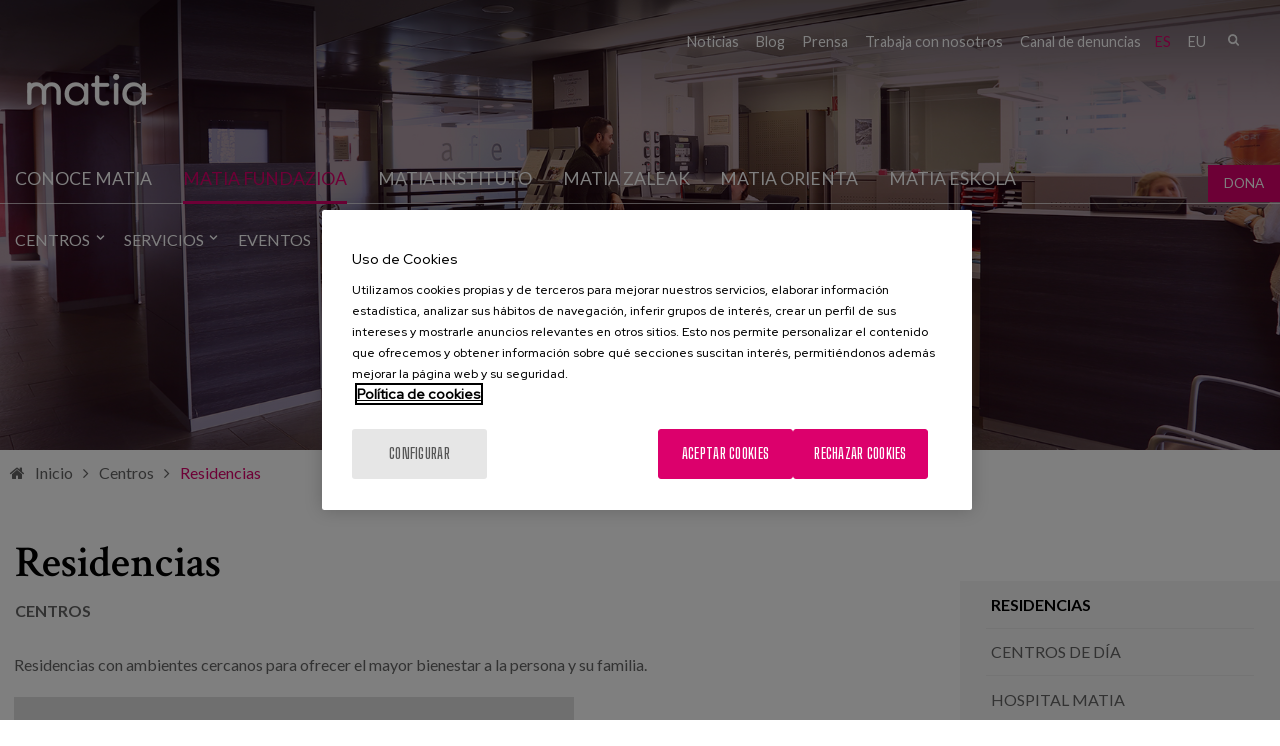

--- FILE ---
content_type: text/html; charset=utf-8
request_url: https://www.matiafundazioa.eus/es/centros/residencias
body_size: 10244
content:
<!DOCTYPE html PUBLIC "-//W3C//DTD XHTML+RDFa 1.0//EN"
  "http://www.w3.org/MarkUp/DTD/xhtml-rdfa-1.dtd">
<html xmlns="http://www.w3.org/1999/xhtml" lang="es" xml:lang="es" version="XHTML+RDFa 1.0" dir="ltr"
  xmlns:fb="http://ogp.me/ns/fb#"
  xmlns:og="http://ogp.me/ns#"
  xmlns:article="http://ogp.me/ns/article#"
  xmlns:book="http://ogp.me/ns/book#"
  xmlns:profile="http://ogp.me/ns/profile#"
  xmlns:video="http://ogp.me/ns/video#"
  xmlns:product="http://ogp.me/ns/product#">

<head profile="http://www.w3.org/1999/xhtml/vocab">
    <script type="text/javascript" charset="utf-8" src="/sites/all/themes/ego_foundation/js/cookiepro.js"></script>
  <script type="text/javascript" src="https://cookie-cdn.cookiepro.com/consent/2eee02c2-1eae-4676-97c7-9dcc5fa9813b/OtAutoBlock.js" ></script>
  <script src="https://cookie-cdn.cookiepro.com/scripttemplates/otSDKStub.js" data-ignore-ga="true" data-document-language="true" type="text/javascript" charset="UTF-8" data-domain-script="2eee02c2-1eae-4676-97c7-9dcc5fa9813b"></script>
  <script type="text/javascript">function OptanonWrapper(){acc_cookiepro_refresh(); gestionCookies(); }</script>
  <style>@import url('https://fonts.googleapis.com/css2?family=Red+Hat+Display:wght@500&display=swap');@import url('https://fonts.googleapis.com/css2?family=Big+Shoulders+Text:wght@600&display=swap');div.ot-sdk-row div#onetrust-button-group div.banner-actions-container button#onetrust-accept-btn-handler{color: #fff;background: #dc006c !important;border-color: #dc006c !important;}div.ot-sdk-row div#onetrust-button-group div.banner-actions-container button#onetrust-reject-all-handler{color: #fff;background: #dc006c !important;border-color: #dc006c !important;}div#onetrust-consent-sdk div#onetrust-pc-sdk div#ot-content button#accept-recommended-btn-handler.button-theme:not(.ot-obj-leg-btn-handler):not(#clear-filters-handler){background-color: #dc006c !important;border-color: #dc006c !important;}div#onetrust-pc-sdk #cookie-preferences .ot-always-active{color: #dc006c !important;}div#onetrust-consent-sdk #onetrust-pc-sdk .category-host-list-handler,div#onetrust-consent-sdk #onetrust-pc-sdk #hosts-list-container .accordion-header .host-view-cookies{color: #dc006c !important;}div#onetrust-pc-sdk a#filter-btn-handler:hover{background-color: #dc006c !important;}div#onetrust-pc-sdk input.switch-checkbox:checked+label.ot-switch-label{border:1px solid #dc006c !important;}div#onetrust-pc-sdk input.switch-checkbox:checked+label.ot-switch-label span.ot-switch-nob{background-color: #dc006c !important;border-color: #dc006c !important;}div#onetrust-pc-sdk span.ot-switch-inner:before{background-color: #dc006c1a !important;}button.ot-sdk-show-settings#ot-sdk-btn{background-color: #dc006c !important;border-color: #dc006c !important;}div#onetrust-banner-sdk div.ot-sdk-container .ot-sdk-row #onetrust-group-container #onetrust-policy-text p span{font-size:12px !important;}div#onetrust-consent-sdk div#onetrust-pc-sdk div.ot-button-group-parent div.ot-button-group button#accept-recommended-btn-handler:not(#clear-filters-handler):not(.ot-close-icon):not(#filter-btn-handler):not(.ot-remove-objection-handler):not(.ot-obj-leg-btn-handler):not([aria-expanded]):not(.ot-link-btn),body div#onetrust-consent-sdk div#onetrust-pc-sdk div.ot-button-group-parent div.ot-button-group button.ot-pc-refuse-all-handler:not(#clear-filters-handler):not(.ot-close-icon):not(#filter-btn-handler):not(.ot-remove-objection-handler):not(.ot-obj-leg-btn-handler):not([aria-expanded]):not(.ot-link-btn) { color: #fff;background: #dc006c !important;border-color: #dc006c !important; }#onetrust-consent-sdk #onetrust-pc-sdk .active-group { border-color: #dc006c !important;}iframe[name="__gppLocator"]{display:none!important;}</style>

  <script async src=https://pagead2.googlesyndication.com/pagead/js/adsbygoogle.js?client=ca-pub-1550282340375971 crossorigin="anonymous"></script>

      <script>(function(w,d,s,l,i){w[l]=w[l]||[];w[l].push({'gtm.start':
    new Date().getTime(),event:'gtm.js'});var f=d.getElementsByTagName(s)[0],
    j=d.createElement(s),dl=l!='dataLayer'?'&l='+l:'';j.async=true;j.src=
    'https://www.googletagmanager.com/gtm.js?id='+i+dl;f.parentNode.insertBefore(j,f);
    })(window,document,'script','dataLayer','GTM-5QDMZXH');</script>
  
  <meta charset="utf-8" />
<link rel="shortcut icon" href="https://www.matiafundazioa.eus/sites/default/files/favicon.ico" />
<meta name="viewport" content="width=device-width, initial-scale=1" />
<meta name="viewport" content="width=device-width, maximum-scale = 1.0" />
<meta http-equiv="ImageToolbar" content="false" />
<meta name="description" content="Residencias dotadas con el máximo confort y ambientes cercanos para ofrecer el mayor bienestar a la persona y su familia." />
<meta name="generator" content="Drupal 7 (http://drupal.org)" />
<link rel="canonical" href="https://www.matiafundazioa.eus/es/centros/residencias" />
<link rel="shortlink" href="https://www.matiafundazioa.eus/es/node/198" />
<meta property="og:site_name" content="Matia Fundazioa" />
<meta property="og:type" content="article" />
<meta property="og:url" content="https://www.matiafundazioa.eus/es/centros/residencias" />
<meta property="og:title" content="Residencias" />
<meta property="og:description" content="Residencias dotadas con el máximo confort y ambientes cercanos para ofrecer el mayor bienestar a la persona y su familia." />
<meta property="og:updated_time" content="2021-10-04T10:29:15+02:00" />
<meta name="twitter:card" content="summary" />
<meta name="twitter:url" content="https://www.matiafundazioa.eus/es/centros/residencias" />
<meta name="twitter:title" content="Residencias" />
<meta name="twitter:description" content="Residencias dotadas con el máximo confort y ambientes cercanos para ofrecer el mayor bienestar a la persona y su familia." />
<meta property="article:published_time" content="2015-09-22T11:49:17+02:00" />
<meta property="article:modified_time" content="2021-10-04T10:29:15+02:00" />
  <title>Residencias | Matia Fundazioa</title>
  <style>
@import url("https://www.matiafundazioa.eus/modules/system/system.base.css?t8l8gb");
@import url("https://www.matiafundazioa.eus/modules/system/system.messages.css?t8l8gb");
@import url("https://www.matiafundazioa.eus/modules/system/system.theme.css?t8l8gb");
</style>
<style>
@import url("https://www.matiafundazioa.eus/sites/all/modules/simplenews/simplenews.css?t8l8gb");
@import url("https://www.matiafundazioa.eus/sites/all/modules/adaptive_image/css/adaptive-image.css?t8l8gb");
@import url("https://www.matiafundazioa.eus/modules/aggregator/aggregator.css?t8l8gb");
@import url("https://www.matiafundazioa.eus/sites/all/modules/calendar/css/calendar_multiday.css?t8l8gb");
@import url("https://www.matiafundazioa.eus/modules/comment/comment.css?t8l8gb");
@import url("https://www.matiafundazioa.eus/sites/all/modules/date/date_api/date.css?t8l8gb");
@import url("https://www.matiafundazioa.eus/sites/all/modules/date/date_popup/themes/datepicker.1.7.css?t8l8gb");
@import url("https://www.matiafundazioa.eus/sites/all/modules/domain/domain_nav/domain_nav.css?t8l8gb");
@import url("https://www.matiafundazioa.eus/modules/field/theme/field.css?t8l8gb");
@import url("https://www.matiafundazioa.eus/modules/node/node.css?t8l8gb");
@import url("https://www.matiafundazioa.eus/modules/search/search.css?t8l8gb");
@import url("https://www.matiafundazioa.eus/modules/user/user.css?t8l8gb");
@import url("https://www.matiafundazioa.eus/sites/all/modules/youtube/css/youtube.css?t8l8gb");
@import url("https://www.matiafundazioa.eus/sites/all/modules/views/css/views.css?t8l8gb");
@import url("https://www.matiafundazioa.eus/sites/all/modules/ckeditor/css/ckeditor.css?t8l8gb");
</style>
<style>
@import url("https://www.matiafundazioa.eus/sites/all/modules/colorbox/styles/stockholmsyndrome/colorbox_style.css?t8l8gb");
@import url("https://www.matiafundazioa.eus/sites/all/modules/ctools/css/ctools.css?t8l8gb");
@import url("https://www.matiafundazioa.eus/sites/all/modules/dm_christmas_card_pdf/css/christmas.css?t8l8gb");
@import url("https://www.matiafundazioa.eus/sites/all/modules/video/css/video.css?t8l8gb");
@import url("https://www.matiafundazioa.eus/modules/locale/locale.css?t8l8gb");
@import url("https://www.matiafundazioa.eus/sites/all/modules/dm_compartir2/tap.css?t8l8gb");
</style>
<style>
@import url("https://www.matiafundazioa.eus/sites/all/themes/ego_foundation/css/app.css?t8l8gb");
@import url("https://www.matiafundazioa.eus/sites/all/themes/ego_foundation/css/covid.css?t8l8gb");
</style>
<style>body header{background-color:transparent !important;background-image:url('https://www.matiafundazioa.eus/sites/default/files/cabecera-residencias.jpg') !important;background-repeat:no-repeat !important;background-attachment:scroll !important;background-position:50% 50% !important;}
</style>
<style>
@import url("https://www.matiafundazioa.eus/sites/all/themes/ego_foundation/css/formulario-sapu.css?t8l8gb");
</style>
  <script>document.cookie = 'adaptive_image=' + Math.max(screen.width, screen.height) + '; path=/';</script>
<script src="https://www.matiafundazioa.eus/sites/all/modules/jquery_update/replace/jquery/1.12/jquery.js?v=1.12.4"></script>
<script src="https://www.matiafundazioa.eus/misc/jquery-extend-3.4.0.js?v=1.12.4"></script>
<script src="https://www.matiafundazioa.eus/misc/jquery-html-prefilter-3.5.0-backport.js?v=1.12.4"></script>
<script src="https://www.matiafundazioa.eus/misc/jquery.once.js?v=1.2"></script>
<script src="https://www.matiafundazioa.eus/misc/drupal.js?t8l8gb"></script>
<script src="https://www.matiafundazioa.eus/sites/all/modules/jquery_update/js/jquery_browser.js?v=0.0.1"></script>
<script src="https://www.matiafundazioa.eus/misc/form-single-submit.js?v=7.103"></script>
<script src="https://www.matiafundazioa.eus/sites/all/modules/admin_menu/admin_devel/admin_devel.js?t8l8gb"></script>
<script src="https://www.matiafundazioa.eus/sites/all/modules/dm_tpv/dm_tpv.js?t8l8gb"></script>
<script src="https://www.matiafundazioa.eus/sites/default/files/languages/es_PZ9KGuXXilwluhLf5BbvsXtJHHQC3CLr1zdIub557xU.js?t8l8gb"></script>
<script src="https://www.matiafundazioa.eus/sites/all/libraries/colorbox/jquery.colorbox-min.js?t8l8gb"></script>
<script src="https://www.matiafundazioa.eus/sites/all/modules/colorbox/js/colorbox.js?t8l8gb"></script>
<script src="https://www.matiafundazioa.eus/sites/all/modules/colorbox/styles/stockholmsyndrome/colorbox_style.js?t8l8gb"></script>
<script src="https://www.matiafundazioa.eus/sites/all/modules/colorbox/js/colorbox_load.js?t8l8gb"></script>
<script src="https://www.matiafundazioa.eus/sites/all/modules/colorbox/js/colorbox_inline.js?t8l8gb"></script>
<script src="https://www.matiafundazioa.eus/sites/all/modules/dm_christmas_card_pdf/js/plugin/pdf-lib.min.js?t8l8gb"></script>
<script src="https://www.matiafundazioa.eus/sites/all/modules/dm_christmas_card_pdf/js/christmas.js?t8l8gb"></script>
<script src="https://www.matiafundazioa.eus/sites/all/modules/video/js/video.js?t8l8gb"></script>
<script src="https://www.matiafundazioa.eus/sites/all/modules/dm_compartir2/tap.js?t8l8gb"></script>
<script src="https://www.matiafundazioa.eus/sites/all/themes/ego_foundation/js/vendor/custom.modernizr.js?t8l8gb"></script>
<script src="https://www.matiafundazioa.eus/sites/all/themes/ego_foundation/js/foundation.min.js?t8l8gb"></script>
<script src="https://www.matiafundazioa.eus/sites/all/themes/ego_foundation/js/plugins/jquery-modal-video.min.js?t8l8gb"></script>
<script src="https://www.matiafundazioa.eus/sites/all/themes/ego_foundation/js/plugins/sidr.min.js?t8l8gb"></script>
<script src="https://www.matiafundazioa.eus/sites/all/themes/ego_foundation/js/scripts.js?t8l8gb"></script>
<script>jQuery.extend(Drupal.settings, {"basePath":"\/","pathPrefix":"es\/","setHasJsCookie":0,"ajaxPageState":{"theme":"ego_foundation","theme_token":"YPgIgnB-8ScMzZ-zh4_bqOr4QRG2D8yyf-36xhctUpI","js":{"0":1,"sites\/all\/modules\/jquery_update\/replace\/jquery\/1.12\/jquery.js":1,"misc\/jquery-extend-3.4.0.js":1,"misc\/jquery-html-prefilter-3.5.0-backport.js":1,"misc\/jquery.once.js":1,"misc\/drupal.js":1,"sites\/all\/modules\/jquery_update\/js\/jquery_browser.js":1,"misc\/form-single-submit.js":1,"sites\/all\/modules\/admin_menu\/admin_devel\/admin_devel.js":1,"sites\/all\/modules\/dm_tpv\/dm_tpv.js":1,"public:\/\/languages\/es_PZ9KGuXXilwluhLf5BbvsXtJHHQC3CLr1zdIub557xU.js":1,"sites\/all\/libraries\/colorbox\/jquery.colorbox-min.js":1,"sites\/all\/modules\/colorbox\/js\/colorbox.js":1,"sites\/all\/modules\/colorbox\/styles\/stockholmsyndrome\/colorbox_style.js":1,"sites\/all\/modules\/colorbox\/js\/colorbox_load.js":1,"sites\/all\/modules\/colorbox\/js\/colorbox_inline.js":1,"sites\/all\/modules\/dm_christmas_card_pdf\/js\/plugin\/pdf-lib.min.js":1,"sites\/all\/modules\/dm_christmas_card_pdf\/js\/christmas.js":1,"sites\/all\/modules\/video\/js\/video.js":1,"sites\/all\/modules\/dm_compartir2\/tap.js":1,"sites\/all\/themes\/ego_foundation\/js\/vendor\/custom.modernizr.js":1,"sites\/all\/themes\/ego_foundation\/js\/foundation.min.js":1,"sites\/all\/themes\/ego_foundation\/js\/plugins\/jquery-modal-video.min.js":1,"sites\/all\/themes\/ego_foundation\/js\/plugins\/sidr.min.js":1,"sites\/all\/themes\/ego_foundation\/js\/scripts.js":1},"css":{"modules\/system\/system.base.css":1,"modules\/system\/system.messages.css":1,"modules\/system\/system.theme.css":1,"sites\/all\/modules\/simplenews\/simplenews.css":1,"sites\/all\/modules\/adaptive_image\/css\/adaptive-image.css":1,"modules\/aggregator\/aggregator.css":1,"sites\/all\/modules\/calendar\/css\/calendar_multiday.css":1,"modules\/comment\/comment.css":1,"sites\/all\/modules\/date\/date_api\/date.css":1,"sites\/all\/modules\/date\/date_popup\/themes\/datepicker.1.7.css":1,"sites\/all\/modules\/domain\/domain_nav\/domain_nav.css":1,"modules\/field\/theme\/field.css":1,"modules\/node\/node.css":1,"modules\/search\/search.css":1,"modules\/user\/user.css":1,"sites\/all\/modules\/youtube\/css\/youtube.css":1,"sites\/all\/modules\/views\/css\/views.css":1,"sites\/all\/modules\/ckeditor\/css\/ckeditor.css":1,"sites\/all\/modules\/colorbox\/styles\/stockholmsyndrome\/colorbox_style.css":1,"sites\/all\/modules\/ctools\/css\/ctools.css":1,"sites\/all\/modules\/dm_christmas_card_pdf\/css\/christmas.css":1,"sites\/all\/modules\/video\/css\/video.css":1,"modules\/locale\/locale.css":1,"sites\/all\/modules\/dm_compartir2\/tap.css":1,"sites\/all\/themes\/zurb_foundation\/css\/normalize.css":1,"sites\/all\/themes\/ego_foundation\/css\/foundation.min.css":1,"sites\/all\/themes\/ego_foundation\/css\/app.css":1,"sites\/all\/themes\/ego_foundation\/css\/covid.css":1,"0":1,"sites\/all\/themes\/ego_foundation\/css\/formulario-sapu.css":1}},"colorbox":{"opacity":"0.85","current":"{current} de {total}","previous":"\u00ab Anterior","next":"Siguiente \u00bb","close":"Cerrar","maxWidth":"98%","maxHeight":"98%","fixed":true,"mobiledetect":true,"mobiledevicewidth":"480px","file_public_path":"\/sites\/default\/files","specificPagesDefaultValue":"admin*\nimagebrowser*\nimg_assist*\nimce*\nnode\/add\/*\nnode\/*\/edit\nprint\/*\nprintpdf\/*\nsystem\/ajax\nsystem\/ajax\/*"},"better_exposed_filters":{"views":{"p_gina_banner_":{"displays":{"block":{"filters":[]}}},"lista_de_centros":{"displays":{"block":{"filters":[]}}},"noticias_relacionadas_":{"displays":{"block":{"filters":[]}}},"relacionados_tipo_1_":{"displays":{"block":{"filters":[]}}}}},"urlIsAjaxTrusted":{"\/es\/centros\/residencias":true}});</script>
</head>
<body class="html not-front not-logged-in one-sidebar sidebar-second page-node page-node- page-node-198 node-type-page domain-matia-com i18n-es lang-es section-centros" >
  <noscript><iframe src="https://www.googletagmanager.com/ns.html?id=GTM-5QDMZXH" height="0" width="0" style="display:none;visibility:hidden"></iframe></noscript>  <div id="skip-link">
    <a href="#main-content" style="visibility:hidden;" class="element-invisible element-focusable">Pasar al contenido principal</a>
  </div>
    <!--.page -->
<div role="document" class="page">

  <!--.l-header region -->
  <header role="banner" class="l-header">

    <div class="headerfixed">

          <!--.top-bar -->
            <div class="show-for-small">
      
                 <!--  <div class="cabeceramovil">
        <a href="/es" rel="home" title=" Inicio"><img class="logo" src="https://www.matiafundazioa.eus/sites/default/files/logo_0.png" alt=" logo" title=" Inicio" /></a>        </div> -->
       
      <nav class="top-bar" data-options="custom_back_text:false">
          <ul class="title-area">

                    <li class="name">
              <span class="pseudo-h1">
                <a href="/es" rel="home" title="Matia Fundazioa" class="active logocabecera"><img class="logo" src="https://www.matiafundazioa.eus/sites/default/files//logo-fundazioa.png" alt=" logo" title="Matia Fundazioa"></a></span>

              
            </li>
                      <li class=""></li>
          </ul>
          <section class="top-bar-section">
                          <ul id="main-menu" class="main-nav right"><li class="first expanded active-trail has-dropdown active-trail active-trail"><a href="/es/centros" class="active-trail active-trail">Centros</a><ul class="dropdown"><li class="first expanded active-trail show-for-small"><a href="/es/centros" class="active-trail active-trail">Centros</a><li class="first leaf active-trail active active-trail active-trail active-trail"><a href="/es/centros/residencias" class="active-trail active-trail active-trail active">Residencias</a></li><li class="leaf"><a href="/es/centros/centros-de-dia">Centros de día</a></li><li class="leaf has-dropdown"><a href="/es/centros/hospital">Hospital Matia</a><ul class="dropdown"><li class="leaf show-for-small"><a href="/es/centros/hospital">Hospital Matia</a><li class="first leaf"><a href="/es/centros/hospital-ricardo-bermingham/unidad-docente-multiprofesional-en-geriatria">Unidad Docente Multiprofesional en Geriatría</a></li><li class="leaf"><a href="/es/centros/hospital-ricardo-bermingham/unidad-de-psicogeriatria">Unidad de Psicogeriatría</a></li><li class="leaf"><a href="/es/centros/hospital-ricardo-bermingham/unidad-de-rehabilitacion">Unidad de Rehabilitación</a></li><li class="leaf"><a href="/es/centros/hospital-ricardo-bermingham/unidad-de-convalecencia">Unidad de Convalecencia</a></li><li class="last leaf"><a href="/es/centros/hospital-ricardo-bermingham/unidad-de-cuidados-paliativos">Unidad de Cuidados Paliativos</a></li></ul></li><li class="leaf"><a href="/es/centros/centros-de-rehabilitacion">Centros de Rehabilitación</a></li><li class="leaf"><a href="/es/centros/apartamentos-tutelados">Apartamentos tutelados</a></li><li class="leaf"><a href="/es/centros/unidad-socio-sanitaria">Unidad socio sanitaria</a></li><li class="leaf has-dropdown" title=""><a href="/es/centros/centros-para-discapacidad" title="">Centros para Discapacidad</a><ul class="dropdown"><li class="leaf show-for-small"><a href="/es/centros/centros-para-discapacidad" title="">Centros para Discapacidad</a><li class="first last leaf"><a href="/es/centros/petra-lekuona-0">Petra Lekuona</a></li></ul></li><li class="last leaf"><a href="/es/centros/viviendas-para-toda-la-vida">Viviendas para toda la vida</a></li></ul></li><li class="expanded has-dropdown"><a href="/es/servicios">Servicios</a><ul class="dropdown"><li class="expanded show-for-small"><a href="/es/servicios">Servicios</a><li class="first leaf"><a href="/es/servicios/residencial-mayores">Residencial Mayores</a></li><li class="leaf"><a href="/es/servicios/centro-de-dia">Centro de día</a></li><li class="leaf has-dropdown"><a href="/es/servicios/rehabilitacion-y-fisioterapia">Rehabilitación y fisioterapia</a><ul class="dropdown"><li class="leaf show-for-small"><a href="/es/servicios/rehabilitacion-y-fisioterapia">Rehabilitación y fisioterapia</a><li class="first leaf"><a href="/es/servicios/rehabilitacion-y-fisioterapia/drenaje-linfatico">Drenaje Linfático</a></li><li class="leaf"><a href="/es/servicios/rehabilitacion-y-fisioterapia/escuela-de-espalda">Escuela de Espalda</a></li><li class="leaf"><a href="/es/servicios/rehabilitacion-y-fisioterapia/fisioterapia">Fisioterapia</a></li><li class="last leaf"><a href="/es/servicios/rehabilitacion-y-fisioterapia/pre-parto-post-parto">Pre parto Post Parto</a></li></ul></li><li class="leaf has-dropdown"><a href="/es/servicios/atencion-en-domicilio">Atención en Domicilio</a><ul class="dropdown"><li class="leaf show-for-small"><a href="/es/servicios/atencion-en-domicilio">Atención en Domicilio</a><li class="first collapsed"><a href="/es/servicios/matia-en-casa/servicio-acompana-familias">Servicio Acompaña a familias</a></li><li class="leaf"><a href="/es/servicios/matia-en-casa/servicios-sociosanitarios">Servicios Sociosanitarios</a></li><li class="last leaf"><a href="/es/servicios/matia-en-casa/valoracion-y-seguimiento-en-domicilio">Valoración y seguimiento en domicilio</a></li></ul></li><li class="leaf"><a href="/es/servicios/residencial-para-personas-con-discapacidad">Residencial para personas con discapacidad</a></li><li class="leaf"><a href="/es/servicios/medico-geriatra">Médico geriatra</a></li><li class="leaf"><a href="/es/servicios/logopedia">Logopedia</a></li><li class="leaf has-dropdown"><a href="/es/servicios/servicios-empresas">Servicios a empresas</a><ul class="dropdown"><li class="leaf show-for-small"><a href="/es/servicios/servicios-empresas">Servicios a empresas</a><li class="first leaf"><a href="/es/servicios/servicios-empresas/catering">Catering</a></li><li class="last leaf"><a href="/es/servicios/servicios-empresas/sigeca">Sigeca</a></li></ul></li><li class="leaf" title="Programa para la atención integral a personas con enfermedades avanzadas"><a href="/es/servicios/eaps-atencion-psicosocial" title="Programa para la atención integral a personas con enfermedades avanzadas">Atención Psicosocial</a></li><li class="leaf has-dropdown"><a href="/es/servicios/farmacia">Farmacia</a><ul class="dropdown"><li class="leaf show-for-small"><a href="/es/servicios/farmacia">Farmacia</a><li class="first leaf"><a href="/es/servicios/farmacia/atencion-farmaceutica">Atención farmacéutica</a></li><li class="leaf"><a href="/es/servicios/farmacia/atencion-farmaceutica-0">Atención farmacéutica</a></li><li class="leaf"><a href="/es/servicios/farmacia/docencia-y-formacion">Docencia y Formación</a></li><li class="leaf"><a href="/es/servicios/farmacia/generacion-de-conocimiento">Generación de conocimiento</a></li><li class="last leaf"><a href="/es/servicios/farmacia/nuestro-servicio">Nuestro Servicio</a></li></ul></li><li class="leaf"><a href="/es/servicios/servicio-atencion-la-persona-usuaria-sapu">Servicio atención a la persona usuaria (SAPU)</a></li><li class="leaf"><a href="/es/servicios/servicio-de-atencion-diurna">Servicio de atención diurna</a></li><li class="last leaf"><a href="/es/servicios/comite-de-etica">Comité de Ética</a></li></ul></li><li class="leaf" title=""><a href="https://www.matiainstituto.net/es/eventos" title="">Eventos</a></li><li class="last leaf"><a href="/es/contacto">Contacto</a></li></ul>                                        <section class="block block-nodeblock rrss block-nodeblock-162">

      
      <div id="node-162" class="node node-bloque-de-texto view-mode-full clearfix">

        
  
  <div class="content">
    <div class="field field-name-body field-type-text-with-summary field-label-hidden field-wrapper body field"><p><a href="https://twitter.com/MatiaFundazioa" target="_blank" title="Twitter"><em>&nbsp;</em></a> <a href="https://www.facebook.com/MatiaFundazioa" target="_blank" title="Facebook"><em>&nbsp;</em></a> <a href="http://www.instagram.com/matiafundazioa" target="_blank" title="Instagram"><em>&nbsp;</em></a> <a href="https://www.youtube.com/user/MatiaFundazioa" target="_blank" title="Youtube"><em>&nbsp;</em></a> <a href="https://es.linkedin.com/company/matia-fundazioa" target="_blank" title="LinkedIn"><em>&nbsp;</em></a></p>
</div>  </div>

  
  
</div>
  
</section>  <section class="block block-search block-search-form">

      
      <form data-search-form="1" action="/es/centros/residencias" method="post" id="search-block-form" accept-charset="UTF-8"><div><div class="container-inline">
      <h2 class="element-invisible">Formulario de búsqueda</h2>
    <div class="form-item form-type-textfield form-item-search-block-form">
  <label class="element-invisible" for="edit-search-block-form--2">Buscar </label>
 <input title="Escriba lo que quiere buscar." data-search-word="1" class="small-8 columns form-text" type="text" id="edit-search-block-form--2" name="search_block_form" value="" size="15" maxlength="128" />
</div>
<button class="secondary button radius postfix small-4 columns form-submit" id="edit-submit" name="op" value="Buscar" type="submit">Buscar</button>
<input type="hidden" name="form_build_id" value="form-guY0p5LXXwF_qwfmENg2QH-ZWammaLK9K-4QUTZEYZ8" />
<input type="hidden" name="form_id" value="search_block_form" />
</div>
</div></form>  
</section>  <section class="block block-locale block-locale-language block-locale-language-content">

      
      <ul class="language-switcher-locale-url"><li class="es first active"><a href="/es/centros/residencias" class="language-link active" xml:lang="es" title="Residencias">es</a></li>
<li class="eu"><a href="/eu/zentroak/egoitzak" class="language-link" xml:lang="eu" title="Egoitzak">eu</a></li>
<li class="en last"><a href="/en/nursing-homes" class="language-link" xml:lang="en" title="Nursing homes">en</a></li>
</ul>  
</section>  <section class="block block-menu-block block-menu-block-11">

      
      <div class="menu-block-wrapper menu-block-11 menu-name-menu-submenu-fundaci-n-matia- parent-mlid-0 menu-level-1">
  <ul class="menu"><li class="first leaf menu-mlid-1205"><a href="/es/noticias">Noticias</a></li>
<li class="leaf menu-mlid-1387"><a href="http://www.matiafundazioa.net/blog/" title="">Blog</a></li>
<li class="leaf menu-mlid-1208"><a href="/es/area-de-prensa">Prensa</a></li>
<li class="leaf menu-mlid-1207"><a href="https://empleo.matia.eus/" title="">Trabaja con nosotros</a></li>
<li class="last leaf menu-mlid-2355"><a href="https://www.matiafundazioa.eus/es/canal-de-denuncias" title="">Canal de denuncias</a></li>
</ul></div>
  
</section>          </section>
        </nav>
            </div>
            <!--/.top-bar -->
          
    <!-- Top menu and social networks -->
    
    <section class="top-menu">
      
              <div class="large-12 row">
                <section class="block block-nodeblock rrss block-nodeblock-162">

      
      <div id="node-162" class="node node-bloque-de-texto view-mode-full clearfix">

        
  
  <div class="content">
    <div class="field field-name-body field-type-text-with-summary field-label-hidden field-wrapper body field"><p><a href="https://twitter.com/MatiaFundazioa" target="_blank" title="Twitter"><em>&nbsp;</em></a> <a href="https://www.facebook.com/MatiaFundazioa" target="_blank" title="Facebook"><em>&nbsp;</em></a> <a href="http://www.instagram.com/matiafundazioa" target="_blank" title="Instagram"><em>&nbsp;</em></a> <a href="https://www.youtube.com/user/MatiaFundazioa" target="_blank" title="Youtube"><em>&nbsp;</em></a> <a href="https://es.linkedin.com/company/matia-fundazioa" target="_blank" title="LinkedIn"><em>&nbsp;</em></a></p>
</div>  </div>

  
  
</div>
  
</section>  <section class="block block-search block-search-form">

      
      <form data-search-form="1" action="/es/centros/residencias" method="post" id="search-block-form" accept-charset="UTF-8"><div><div class="container-inline">
      <h2 class="element-invisible">Formulario de búsqueda</h2>
    <div class="form-item form-type-textfield form-item-search-block-form">
  <label class="element-invisible" for="edit-search-block-form--2">Buscar </label>
 <input title="Escriba lo que quiere buscar." data-search-word="1" class="small-8 columns form-text" type="text" id="edit-search-block-form--2" name="search_block_form" value="" size="15" maxlength="128" />
</div>
<button class="secondary button radius postfix small-4 columns form-submit" id="edit-submit" name="op" value="Buscar" type="submit">Buscar</button>
<input type="hidden" name="form_build_id" value="form-guY0p5LXXwF_qwfmENg2QH-ZWammaLK9K-4QUTZEYZ8" />
<input type="hidden" name="form_id" value="search_block_form" />
</div>
</div></form>  
</section>  <section class="block block-locale block-locale-language block-locale-language-content">

      
      <ul class="language-switcher-locale-url"><li class="es first active"><a href="/es/centros/residencias" class="language-link active" xml:lang="es" title="Residencias">es</a></li>
<li class="eu"><a href="/eu/zentroak/egoitzak" class="language-link" xml:lang="eu" title="Egoitzak">eu</a></li>
<li class="en last"><a href="/en/nursing-homes" class="language-link" xml:lang="en" title="Nursing homes">en</a></li>
</ul>  
</section>  <section class="block block-menu-block block-menu-block-11">

      
      <div class="menu-block-wrapper menu-block-11 menu-name-menu-submenu-fundaci-n-matia- parent-mlid-0 menu-level-1">
  <ul class="menu"><li class="first leaf menu-mlid-1205"><a href="/es/noticias">Noticias</a></li>
<li class="leaf menu-mlid-1387"><a href="http://www.matiafundazioa.net/blog/" title="">Blog</a></li>
<li class="leaf menu-mlid-1208"><a href="/es/area-de-prensa">Prensa</a></li>
<li class="leaf menu-mlid-1207"><a href="https://empleo.matia.eus/" title="">Trabaja con nosotros</a></li>
<li class="last leaf menu-mlid-2355"><a href="https://www.matiafundazioa.eus/es/canal-de-denuncias" title="">Canal de denuncias</a></li>
</ul></div>
  
</section>        </div>
              
    </section>
    
    <!-- End top menu and social networks -->

    <!-- Title, slogan and menu -->
        <section id="logoMenu" class="row  hide-for-small">

              <div class="column small-2 left">
        <a href="/es" rel="home" title="Matia Fundazioa" class="active logocabecera"><img class="logo" src="https://www.matiafundazioa.eus/sites/default/files//logo-fundazioa.png" alt=" logo" title="Matia Fundazioa"></a>        </div>
      
      
      
      
              <!--.l-header-region -->
        <section class="l-header-region large-12 columns left">
          <div class="row">
                <section class="block block-menu-block menuPrincipal block-menu-block-43 header">

      
      <div class="menu-block-wrapper menu-block-43 menu-name-menu-meni-nivel-1 parent-mlid-0 menu-level-1">
  <ul class="menu"><li class="first expanded menu-mlid-1332"><a href="/es/conocenos">Conoce Matia</a><ul class="menu"><li class="first leaf menu-mlid-1971"><a href="/es/conocenos/quienes-somos">¿Quiénes somos?</a></li>
<li class="leaf menu-mlid-1134"><a href="/es/conocenos/historia">Historia</a></li>
<li class="leaf menu-mlid-1136"><a href="/es/conocenos/proposito-meta-y-valores">Propósito, Meta y Valores</a></li>
<li class="leaf menu-mlid-1139"><a href="/es/conocenos/retos-estrategicos">Retos estratégicos</a></li>
<li class="leaf has-children menu-mlid-1156"><a href="/es/conocenos/patronato">Patronato</a></li>
<li class="leaf has-children menu-mlid-2243"><a href="/es/conoce-matia/transparencia-y-buen-gobierno">Transparencia y buen gobierno</a></li>
<li class="leaf menu-mlid-2256"><a href="https://www.matiafundazioa.eus/es/memoria-2024" title="">Memoria 2024</a></li>
<li class="leaf menu-mlid-1391"><a href="/es/conoce-matia/memorias">Memorias</a></li>
<li class="leaf menu-mlid-1141"><a href="/es/conocenos/innovacion-y-gestion">Innovación y Gestión</a></li>
<li class="leaf menu-mlid-1157"><a href="/es/conocenos/colaboradores">Colaboradores</a></li>
<li class="leaf menu-mlid-1378"><a href="/es/conocenos/yo-soy-matia">Yo Soy Matia</a></li>
<li class="last leaf menu-mlid-2387"><a href="/es/conoce-matia/atencion-centrada-en-la-persona" title="Atención Centrada en la Persona">Atención Centrada en la Persona</a></li>
</ul></li>
<li class="leaf menu-mlid-1709"><a href="http://www.matiafundazioa.net/es" title="">Matia fundazioa</a></li>
<li class="leaf menu-mlid-1710"><a href="http://www.matiainstituto.net/es" title="">Matia instituto</a></li>
<li class="leaf menu-mlid-1799"><a href="http://www.matiazaleak.net" title="">Matia Zaleak</a></li>
<li class="leaf menu-mlid-1969"><a href="/es/matia-orienta" title="">Matia Orienta</a></li>
<li class="leaf menu-mlid-2247"><a href="https://matiaeskola.matiafundazioa.eus/" title="">Matia Eskola</a></li>
<li class="last leaf menu-mlid-2104"><a href="https://www.matiazaleak.eus/es/como-colaboro-con-matiazaleak" title="">Dona</a></li>
</ul></div>
  
</section>  <section class="block block-menu-block navigation hide-for-small block-menu-block-2 header">

      
      <div class="menu-block-wrapper menu-block-2 menu-name-main-menu parent-mlid-0 menu-level-1">
  <ul class="menu"><li class="first expanded active-trail menu-mlid-1159"><a href="/es/centros" class="active-trail">Centros</a><ul class="menu"><li class="first leaf active-trail active menu-mlid-1334"><a href="/es/centros/residencias" class="active-trail active">Residencias</a></li>
<li class="leaf menu-mlid-1177"><a href="/es/centros/centros-de-dia">Centros de día</a></li>
<li class="leaf has-children menu-mlid-1337"><a href="/es/centros/hospital">Hospital Matia</a></li>
<li class="leaf menu-mlid-1182"><a href="/es/centros/centros-de-rehabilitacion">Centros de Rehabilitación</a></li>
<li class="leaf menu-mlid-1336"><a href="/es/centros/apartamentos-tutelados">Apartamentos tutelados</a></li>
<li class="leaf menu-mlid-1350"><a href="/es/centros/unidad-socio-sanitaria">Unidad socio sanitaria</a></li>
<li class="leaf has-children menu-mlid-1339"><a href="/es/centros/centros-para-discapacidad" title="">Centros para Discapacidad</a></li>
<li class="last leaf menu-mlid-2309"><a href="/es/centros/viviendas-para-toda-la-vida">Viviendas para toda la vida</a></li>
</ul></li>
<li class="expanded menu-mlid-1183"><a href="/es/servicios">Servicios</a><ul class="menu"><li class="first leaf menu-mlid-1351"><a href="/es/servicios/residencial-mayores">Residencial Mayores</a></li>
<li class="leaf menu-mlid-1352"><a href="/es/servicios/centro-de-dia">Centro de día</a></li>
<li class="leaf has-children menu-mlid-1200"><a href="/es/servicios/rehabilitacion-y-fisioterapia">Rehabilitación y fisioterapia</a></li>
<li class="leaf has-children menu-mlid-1201"><a href="/es/servicios/atencion-en-domicilio">Atención en Domicilio</a></li>
<li class="leaf menu-mlid-1344"><a href="/es/servicios/residencial-para-personas-con-discapacidad">Residencial para personas con discapacidad</a></li>
<li class="leaf menu-mlid-1199"><a href="/es/servicios/medico-geriatra">Médico geriatra</a></li>
<li class="leaf menu-mlid-1345"><a href="/es/servicios/logopedia">Logopedia</a></li>
<li class="leaf has-children menu-mlid-1346"><a href="/es/servicios/servicios-empresas">Servicios a empresas</a></li>
<li class="leaf menu-mlid-1802"><a href="/es/servicios/eaps-atencion-psicosocial" title="Programa para la atención integral a personas con enfermedades avanzadas">Atención Psicosocial</a></li>
<li class="leaf has-children menu-mlid-2009"><a href="/es/servicios/farmacia">Farmacia</a></li>
<li class="leaf menu-mlid-1384"><a href="/es/servicios/servicio-atencion-la-persona-usuaria-sapu">Servicio atención a la persona usuaria (SAPU)</a></li>
<li class="leaf menu-mlid-2296"><a href="/es/servicios/servicio-de-atencion-diurna">Servicio de atención diurna</a></li>
<li class="last leaf menu-mlid-2312"><a href="/es/servicios/comite-de-etica">Comité de Ética</a></li>
</ul></li>
<li class="leaf menu-mlid-2177"><a href="https://www.matiainstituto.net/es/eventos" title="">Eventos</a></li>
<li class="last leaf menu-mlid-1198"><a href="/es/contacto">Contacto</a></li>
</ul></div>
  
</section>          </div>
        </section>
        <!--/.l-header-region -->
      
      
    </section>
        <!-- End title, slogan and menu -->
      </div>

          <!--.l-header-region -->
      <section class="l-header-region row bloqueBanner"> 
        <div class="large-12 columns">
              <section class="block block-views block-views-p-gina-banner-block">

      
      <div class="view view-p-gina-banner- view-id-p_gina_banner_ view-display-id-block view-dom-id-3c6d07e9b8ed3488dc739c78fbdd71c7">
        
  
  
      <div class="view-content">
        <div class="views-row views-row-1 views-row-odd views-row-first views-row-last">
      
  <div class="views-field views-field-field-imagen-cabecera">        <div class="field-content"></div>  </div>  </div>
    </div>
  
  
  
  
  
  
</div>  
</section>        </div>
      </section>
      <!--/.l-header-region -->
    
  </header>
  <!--/.l-header -->

  
  
  
  
  <main role="main" class="row l-main">

    <div class="breadcrums"><i class="fa fa-home"></i><a href="/es">Inicio</a><i class="fa fa-angle-right"></i><a href="/es/centros">Centros</a><i class="fa fa-angle-right"></i><span class="menuActual">Residencias</span></div>    
        

    <div class="large-9 main columns">
      
      <a id="main-content"></a>

      

                                                <h1 id="page-title" class="title">Residencias</h1>
            <h2>Centros</h2>                        
                    
      
        
      
      <div  class="zf-1col node node-page view-mode-full row">

  
  <div class="group-content large-12">
    <div class="field field-name-body field-type-text-with-summary field-label-hidden field-wrapper body field"><p>Residencias con ambientes cercanos para ofrecer el mayor bienestar a la persona y su familia.</p>

<p><iframe allow="accelerometer; autoplay; clipboard-write; encrypted-media; gyroscope; picture-in-picture" allowfullscreen="" frameborder="0" height="315" src="https://www.youtube.com/embed/Pb0NpugAP2s" title="YouTube video player" width="560"></iframe></p>
</div>  </div>

</div>

  
  <section class="block block-views nuestros_centros block-views-lista-de-centros-block">

      
      <div class="view view-lista-de-centros view-id-lista_de_centros view-display-id-block view-dom-id-c703d59edf50add953d55e0f4db32f91">
        
  
  
      <div class="view-content">
        <div class="views-row views-row-1 views-row-odd views-row-first">
      
  <div class="views-field views-field-field-galer-a-de-fotos">        <div class="field-content"><a href="/es/centros/julian-rezola-0"><img src="https://www.matiafundazioa.eus/sites/default/files/styles/large/public/245.jpg?itok=Vc9Bp2H8" width="480" height="320" alt="Centro Julián Rezola, fachada" title="Centro Julián Rezola, fachada" /></a></div>  </div>  
  <div class="views-field views-field-title">        <span class="field-content"><a href="/es/centros/julian-rezola-0">Julian Rezola</a></span>  </div>  
  <div class="views-field views-field-body">        <div class="field-content"><p>Situado en Donostia, en el barrio del Antiguo, el Centro Julian Rezola dispone de instalaciones dotadas del máximo confort.</p>
</div>  </div>  
  <div class="views-field views-field-view-node">        <span class="field-content"><a href="/es/centros/julian-rezola-0">Conocer más ></a></span>  </div>  </div>
  <div class="views-row views-row-2 views-row-even">
      
  <div class="views-field views-field-field-galer-a-de-fotos">        <div class="field-content"><a href="/es/centros/bermingham"><img src="https://www.matiafundazioa.eus/sites/default/files/styles/large/public/berminghan-fachada.jpg?itok=vEElk9os" width="480" height="320" alt="Hospital Ricardo Bermingham, fachada" title="Hospital Ricardo Bermingham, fachada" /></a></div>  </div>  
  <div class="views-field views-field-title">        <span class="field-content"><a href="/es/centros/bermingham">Bermingham</a></span>  </div>  
  <div class="views-field views-field-body">        <div class="field-content"><p>El Centro Bermingham comparte sus instalaciones con el Hospital del mismo nombre, situado en Aiete.</p>
</div>  </div>  
  <div class="views-field views-field-view-node">        <span class="field-content"><a href="/es/centros/bermingham">Conocer más ></a></span>  </div>  </div>
  <div class="views-row views-row-3 views-row-odd">
      
  <div class="views-field views-field-field-galer-a-de-fotos">        <div class="field-content"><a href="/es/centros/lamourous-0"><img src="https://www.matiafundazioa.eus/sites/default/files/styles/large/public/fachada.jpg?itok=sVygKrqN" width="480" height="320" alt="Centro Lamourous" title="Centro Lamourous" /></a></div>  </div>  
  <div class="views-field views-field-title">        <span class="field-content"><a href="/es/centros/lamourous-0">Lamourous</a></span>  </div>  
  <div class="views-field views-field-body">        <div class="field-content"><p>Lamourous, en Intxaurrondo, es uno de nuestros centros de referencia al ser pionero en la aplicación del Modelo de Atención Centrado en la Persona y dinamizador del Modelo Matia de Atención.</p>
</div>  </div>  
  <div class="views-field views-field-view-node">        <span class="field-content"><a href="/es/centros/lamourous-0">Conocer más ></a></span>  </div>  </div>
  <div class="views-row views-row-4 views-row-even">
      
  <div class="views-field views-field-field-galer-a-de-fotos">        <div class="field-content"><a href="/es/centros/argixao"><img src="https://www.matiafundazioa.eus/sites/default/files/styles/large/public/401.jpg?itok=5ZB9iBl9" width="480" height="320" alt="Unidad socio sanitaria, fachada" title="Unidad socio sanitaria, fachada" /></a></div>  </div>  
  <div class="views-field views-field-title">        <span class="field-content"><a href="/es/centros/argixao">Argixao</a></span>  </div>  
  <div class="views-field views-field-body">        <div class="field-content"><p>Argixao, En Zumarraga, cuenta con todos los avances en el campo de la gerontología respondiendo al modelo de atención, basado en el cuidado personalizado y un gran equipo de profesionales.</p>
</div>  </div>  
  <div class="views-field views-field-view-node">        <span class="field-content"><a href="/es/centros/argixao">Conocer más ></a></span>  </div>  </div>
  <div class="views-row views-row-5 views-row-odd">
      
  <div class="views-field views-field-field-galer-a-de-fotos">        <div class="field-content"><a href="/es/centros/otezuri"><img src="https://www.matiafundazioa.eus/sites/default/files/styles/large/public/955_0.jpg?itok=74gP01xP" width="480" height="320" alt="Centro Otezuri, fachada" title="Centro Otezuri, fachada" /></a></div>  </div>  
  <div class="views-field views-field-title">        <span class="field-content"><a href="/es/centros/otezuri">Otezuri</a></span>  </div>  
  <div class="views-field views-field-body">        <div class="field-content"><p>Este centro de Zumaia cuenta con espacios abiertos y luminosos, Otezuri está organizado en diferentes módulos equipados con todos los servicios necesarios.</p>
</div>  </div>  
  <div class="views-field views-field-view-node">        <span class="field-content"><a href="/es/centros/otezuri">Conocer más ></a></span>  </div>  </div>
  <div class="views-row views-row-6 views-row-even">
      
  <div class="views-field views-field-field-galer-a-de-fotos">        <div class="field-content"><a href="/es/centros/egurtzegi-viviendas-con-cuidados"><img src="https://www.matiafundazioa.eus/sites/default/files/styles/large/public/img_6723.jpg?itok=O2UOy4Ic" width="480" height="320" /></a></div>  </div>  
  <div class="views-field views-field-title">        <span class="field-content"><a href="/es/centros/egurtzegi-viviendas-con-cuidados">Egurtzegi - Viviendas con cuidados</a></span>  </div>  
  <div class="views-field views-field-body">        <div class="field-content"><p>Situado en Usurbil, las viviendas con cuidados de Egurtzegi ofrece 110 alojamientos para 127 personas. Los alojamientos se agrupan en siete unidades de convivencia en varias plantas.</p></div>  </div>  
  <div class="views-field views-field-view-node">        <span class="field-content"><a href="/es/centros/egurtzegi-viviendas-con-cuidados">Conocer más ></a></span>  </div>  </div>
  <div class="views-row views-row-7 views-row-odd views-row-last">
      
  <div class="views-field views-field-field-galer-a-de-fotos">        <div class="field-content"><a href="/es/centros/petra-lekuona"><img src="https://www.matiafundazioa.eus/sites/default/files/styles/large/public/907.jpg?itok=dFG9VbA2" width="480" height="320" alt="Centro Petra Lekuona, exterior" title="Centro Petra Lekuona, exterior" /></a></div>  </div>  
  <div class="views-field views-field-title">        <span class="field-content"><a href="/es/centros/petra-lekuona">Petra Lekuona</a></span>  </div>  
  <div class="views-field views-field-body">        <div class="field-content"><p>El Centro Petra Lekuona, en Oiartzun, está en un entorno rural rodeado de montes y naturaleza y con todas las comodidades de estar en pleno núcleo del pueblo.</p>
</div>  </div>  
  <div class="views-field views-field-view-node">        <span class="field-content"><a href="/es/centros/petra-lekuona">Conocer más ></a></span>  </div>  </div>
    </div>
  
  
  
  
  
  
</div>  
</section>    </div>
    <!--/.main region -->

    
          <aside role="complementary" class="large-3 sidebar-second columns sidebar">
        
        


            <section class="block block-menu-block block-menu-block-4 block-even clearfix">

      
      <div class="menu-block-wrapper menu-block-4 menu-name-main-menu parent-mlid-1159 menu-level-1">
  <ul class="menu"><li class="first leaf active-trail active menu-mlid-1334"><a href="/es/centros/residencias" class="active-trail active">Residencias</a></li>
<li class="leaf menu-mlid-1177"><a href="/es/centros/centros-de-dia">Centros de día</a></li>
<li class="leaf has-children menu-mlid-1337"><a href="/es/centros/hospital">Hospital Matia</a></li>
<li class="leaf menu-mlid-1182"><a href="/es/centros/centros-de-rehabilitacion">Centros de Rehabilitación</a></li>
<li class="leaf menu-mlid-1336"><a href="/es/centros/apartamentos-tutelados">Apartamentos tutelados</a></li>
<li class="leaf menu-mlid-1350"><a href="/es/centros/unidad-socio-sanitaria">Unidad socio sanitaria</a></li>
<li class="leaf has-children menu-mlid-1339"><a href="/es/centros/centros-para-discapacidad" title="">Centros para Discapacidad</a></li>
<li class="last leaf menu-mlid-2309"><a href="/es/centros/viviendas-para-toda-la-vida">Viviendas para toda la vida</a></li>
</ul></div>
  
</section>      </aside>
      </main>
  <!--/.main-->

    <!--INSIGHT-->
    <!--/INSIGHT-->

   

  <!--.l-footer-->
    <div class="footer_content_section0">
    <div class="l-footer row" role="contentinfo">
      <div class="footer large-12 columns">
            <section class="block block-nodeblock block-nodeblock-143">

      
      <div id="node-143" class="node node-bloque-de-texto view-mode-full clearfix">

        
  
  <div class="content">
    <div class="field field-name-body field-type-text-with-summary field-label-hidden field-wrapper body field"><div class="row">
<div class="large-2 columns"><img alt="info" src="/sites/default/files/files/info(2).png" /></div>

<div class="large-6 columns">
<div class="texto_central">
<h2>Servicio Matia Orienta</h2>

<p>Servicio gratuito en el que resolvemos tus dudas y te aconsejamos respecto a situaciones de dependencia.</p>
</div>
</div>

<div class="large-4 columns"><span><a href="tel:+34 943 317 123">+34 943 317 123</a></span><br/><span><a href="mailto:info@matiafundazioa.eus">info@matiafundazioa.eus</a></span></div>
</div>
</div>  </div>

  
  
</div>
  
</section>      </div>
    </div>
  </div>
    <!--/.footer-->
  
  <div class="footer_content_section1">
    </div>

  <div class="footer_content_section2">
      <!--.footer-columns -->
    <section class="row l-footer-columns">
              <div class="footer-first large-3 columns">
              <section class="block block-menu-block block-menu-block-5">

        <h2 class="block-title">Matia Fundazioa</h2>
    
      <div class="menu-block-wrapper menu-block-5 menu-name-main-menu parent-mlid-0 menu-level-1">
  <ul class="menu"><li class="first leaf has-children active-trail menu-mlid-1159"><a href="/es/centros" class="active-trail">Centros</a></li>
<li class="leaf has-children menu-mlid-1183"><a href="/es/servicios">Servicios</a></li>
<li class="leaf menu-mlid-2177"><a href="https://www.matiainstituto.net/es/eventos" title="">Eventos</a></li>
<li class="last leaf menu-mlid-1198"><a href="/es/contacto">Contacto</a></li>
</ul></div>
  
</section>        </div>
                    <div class="footer-second large-3 columns">
              <section class="block block-menu-block block-menu-block-6">

        <h2 class="block-title">Centros</h2>
    
      <div class="menu-block-wrapper menu-block-6 menu-name-main-menu parent-mlid-1159 menu-level-1">
  <ul class="menu"><li class="first leaf active-trail active menu-mlid-1334"><a href="/es/centros/residencias" class="active-trail active-trail active">Residencias</a></li>
<li class="leaf menu-mlid-1177"><a href="/es/centros/centros-de-dia">Centros de día</a></li>
<li class="leaf has-children menu-mlid-1337"><a href="/es/centros/hospital">Hospital Matia</a></li>
<li class="leaf menu-mlid-1182"><a href="/es/centros/centros-de-rehabilitacion">Centros de Rehabilitación</a></li>
<li class="leaf menu-mlid-1336"><a href="/es/centros/apartamentos-tutelados">Apartamentos tutelados</a></li>
<li class="leaf menu-mlid-1350"><a href="/es/centros/unidad-socio-sanitaria">Unidad socio sanitaria</a></li>
<li class="leaf has-children menu-mlid-1339"><a href="/es/centros/centros-para-discapacidad" title="">Centros para Discapacidad</a></li>
<li class="last leaf menu-mlid-2309"><a href="/es/centros/viviendas-para-toda-la-vida">Viviendas para toda la vida</a></li>
</ul></div>
  
</section>        </div>
                    <div class="footer-third large-3 columns">
              <section class="block block-menu-block block-menu-block-7">

        <h2 class="block-title">Servicios</h2>
    
      <div class="menu-block-wrapper menu-block-7 menu-name-main-menu parent-mlid-1183 menu-level-1">
  <ul class="menu"><li class="first leaf menu-mlid-1351"><a href="/es/servicios/residencial-mayores">Residencial Mayores</a></li>
<li class="leaf menu-mlid-1352"><a href="/es/servicios/centro-de-dia">Centro de día</a></li>
<li class="leaf has-children menu-mlid-1200"><a href="/es/servicios/rehabilitacion-y-fisioterapia">Rehabilitación y fisioterapia</a></li>
<li class="leaf has-children menu-mlid-1201"><a href="/es/servicios/atencion-en-domicilio">Atención en Domicilio</a></li>
<li class="leaf menu-mlid-1344"><a href="/es/servicios/residencial-para-personas-con-discapacidad">Residencial para personas con discapacidad</a></li>
<li class="leaf menu-mlid-1199"><a href="/es/servicios/medico-geriatra">Médico geriatra</a></li>
<li class="leaf menu-mlid-1345"><a href="/es/servicios/logopedia">Logopedia</a></li>
<li class="leaf has-children menu-mlid-1346"><a href="/es/servicios/servicios-empresas">Servicios a empresas</a></li>
<li class="leaf menu-mlid-1802"><a href="/es/servicios/eaps-atencion-psicosocial" title="Programa para la atención integral a personas con enfermedades avanzadas">Atención Psicosocial</a></li>
<li class="leaf has-children menu-mlid-2009"><a href="/es/servicios/farmacia">Farmacia</a></li>
<li class="leaf menu-mlid-1384"><a href="/es/servicios/servicio-atencion-la-persona-usuaria-sapu">Servicio atención a la persona usuaria (SAPU)</a></li>
<li class="leaf menu-mlid-2296"><a href="/es/servicios/servicio-de-atencion-diurna">Servicio de atención diurna</a></li>
<li class="last leaf menu-mlid-2312"><a href="/es/servicios/comite-de-etica">Comité de Ética</a></li>
</ul></div>
  
</section>        </div>
                    <div class="footer-fourth large-3 columns">
              <section class="block block-menu-block block-menu-block-8">

      
      <div class="menu-block-wrapper menu-block-8 menu-name-menu-footer-menu-custom-links- parent-mlid-0 menu-level-1">
  <ul class="menu"><li class="first leaf menu-mlid-1191"><a href="http://www.matiafundazioa.net/es/contacto" title="">Contacto</a></li>
<li class="leaf menu-mlid-1188"><a href="http://www.matiafundazioa.net/es/noticias" title="">Noticias</a></li>
<li class="leaf menu-mlid-1189"><a href="https://empleo.matia.eus/" title="">Trabaja con nosotros</a></li>
<li class="leaf menu-mlid-1190"><a href="http://www.matiafundazioa.net/es/area-de-prensa" title="">Área de prensa</a></li>
<li class="last leaf menu-mlid-1994"><a href="https://www.matiafundazioa.eus/es/blog" title="">Blog</a></li>
</ul></div>
  
</section>  <section class="block block-nodeblock rrss block-nodeblock-163">

      
      <div id="node-163" class="node node-bloque-de-texto view-mode-full clearfix">

        
  
  <div class="content">
    <div class="field field-name-body field-type-text-with-summary field-label-hidden field-wrapper body field"><p><a href="https://twitter.com/MatiaFundazioa" target="_blank" title="Twitter"><em>&nbsp;</em></a> <a href="https://www.facebook.com/MatiaFundazioa" target="_blank" title="Facebook"><em>&nbsp;</em></a> <a href="http://www.instagram.com/matiafundazioa" target="_blank" title="Instagram"><em>&nbsp;</em></a> <a href="https://www.youtube.com/user/MatiaFundazioa" target="_blank" title="Youtube"><em>&nbsp;</em></a> <a href="https://es.linkedin.com/company/matia-fundazioa" target="_blank" title="LinkedIn"><em>&nbsp;</em></a></p>
</div>  </div>

  
  
</div>
  
</section>        </div>
          </section>
    <!--/.footer-columns-->
    </div>

  <!--.l-footer-->
  <div class="footer_content_section3">
  <footer class="l-footer panel row" role="contentinfo">
          <div class="footer large-12 columns">
            <section class="block block-nodeblock block-nodeblock-142">

      
      <div id="node-142" class="node node-bloque-de-texto view-mode-full clearfix">

        
  
  <div class="content">
    <div class="field field-name-body field-type-text-with-summary field-label-hidden field-wrapper body field"><p>Pinu Bidea, 35 - 20018 Donostia-San Sebastián (Spain)<br />
<i class="fa fa-phone"></i>&nbsp;<a style="color:white;" href="tel:(+34) 943 31 71 00">(+34) 943 31 71 00</a> &nbsp; &nbsp; &nbsp; <i class="fa fa-fax"></i>&nbsp;(+34) 943 31 27 01</p>
</div>  </div>

  
  
</div>
  
</section>  <section class="block block-menu-block block-menu-block-9">

      
      <div class="menu-block-wrapper menu-block-9 menu-name-menu-legal-text-menu parent-mlid-0 menu-level-1">
  <ul class="menu"><li class="first leaf menu-mlid-1194"><a href="http://www.matiafundazioa.eus/es/aviso-legal" title="">Aviso legal</a></li>
<li class="leaf menu-mlid-1196"><a href="http://www.matiafundazioa.eus/es/politica-de-cookies" title="">Cookies</a></li>
<li class="last leaf menu-mlid-1195"><a href="http://www.matiafundazioa.eus/es/politica-de-privacidad" title="">Política de privacidad.</a></li>
</ul></div>
  
</section>      </div>
    
      </footer>
  </div>
  <!--/.footer-->

  <div id="menuPrincipalTrigger"><div id="menuPrincipalTriggerInner"></div></div>


  <div id="editorWeb"></div>
  </div>
<!--/.page -->

  
  
      <div class='hide'>
      <div data-tap-dimension1='es'></div>
      <div data-tap-dimension2='(not set)'></div>
      <div data-tap-dimension3='(not set)'></div>
      <div data-tap-dimension4='1159|Centros'></div>
      <div data-tap-dimension5='1334|Residencias'></div>
      <div data-tap-dimension6='(not set)'></div>
      <div data-tap-dimension7='(not set)'></div>
      <div data-tap-dimension8='(not set)'></div>
      </div>      <script type="text/javascript" src="/sites/all/themes/ego_foundation/js/tapmetrik-fund.js" async></script>
  </body>
</html>


--- FILE ---
content_type: text/css;charset=utf-8
request_url: https://use.typekit.net/vfv0mxe.css
body_size: 392
content:
/*
 * The Typekit service used to deliver this font or fonts for use on websites
 * is provided by Adobe and is subject to these Terms of Use
 * http://www.adobe.com/products/eulas/tou_typekit. For font license
 * information, see the list below.
 *
 * adobe-handwriting-tiffany:
 *   - http://typekit.com/eulas/00000000000000007735b5ff
 *
 * © 2009-2026 Adobe Systems Incorporated. All Rights Reserved.
 */
/*{"last_published":"2021-09-04 06:47:14 UTC"}*/

@import url("https://p.typekit.net/p.css?s=1&k=vfv0mxe&ht=tk&f=42210&a=85798043&app=typekit&e=css");

@font-face {
font-family:"adobe-handwriting-tiffany";
src:url("https://use.typekit.net/af/5aba62/00000000000000007735b5ff/30/l?primer=7cdcb44be4a7db8877ffa5c0007b8dd865b3bbc383831fe2ea177f62257a9191&fvd=n4&v=3") format("woff2"),url("https://use.typekit.net/af/5aba62/00000000000000007735b5ff/30/d?primer=7cdcb44be4a7db8877ffa5c0007b8dd865b3bbc383831fe2ea177f62257a9191&fvd=n4&v=3") format("woff"),url("https://use.typekit.net/af/5aba62/00000000000000007735b5ff/30/a?primer=7cdcb44be4a7db8877ffa5c0007b8dd865b3bbc383831fe2ea177f62257a9191&fvd=n4&v=3") format("opentype");
font-display:auto;font-style:normal;font-weight:400;font-stretch:normal;
}

.tk-adobe-handwriting-tiffany { font-family: "adobe-handwriting-tiffany",sans-serif; }


--- FILE ---
content_type: text/css
request_url: https://www.matiafundazioa.eus/sites/all/themes/ego_foundation/css/covid.css?t8l8gb
body_size: 1857
content:
/* @file
 * This file is a custom file that loads all files. Each non-base layer
 * can be disabled.
 *
 * Do not name this file, "app.scss". If you run a compass update this file can
 * be wiped out with a compass update. By default, when a compass project is
 * created the file will be named app.scss. Thus this file is named,
 * THEMENAME.scss.
 *
 * This application file (THEMENAME.scss) is where all the partials are
 * imported.
 *
 * Theme styles are categorized using SMACSS standards. They utilize
 * categorization of styles into various categories. Those categories are the
 * following:
 *
 * - Base: CSS reset/normalize plus HTML element styling.
 * - Layout: Macro arrangement of a web page, including any grid systems.
 * - Component: Dictate minor layout modules or reusable elements.
 * - State: Describe the appearance of a module in various states.
 * - Theme: Purely visual optional styling ("look-and-feel") for a component.
 *
 * For more information about this new Drupal css file standard, please review
 * the following:
 * - https://drupal.org/node/1887922
 * - http://smacss.com/
 */
.node-type-covid-19 .main #novedades {
  padding: 2rem;
  background: #f6f6f6;
  border: 1px solid #dc006c;
  margin-top: 4rem;
}

.node-type-covid-19 .main #novedades h2 {
  margin: 0 0 1rem 0;
  color: #dc006c;
}

.node-type-covid-19 .main #novedades .owl-item p {
  margin: 0;
  font-size: 1.35rem;
  color: #000;
}

.node-type-covid-19 .main #novedades .owl-item p a {
  font-size: 1.35rem !important;
}

.node-type-covid-19 .main #novedades .owl-controls {
  text-align: right;
  margin-right: 2em;
}

.node-type-covid-19 .main #novedades .owl-controls .owl-buttons {
  font-family: fontawesome;
}

.node-type-covid-19 .main #novedades .owl-controls .owl-buttons div {
  background: #dc006c;
  border-radius: 0;
  opacity: 1;
  padding: 3px 6px;
  transition: all .3s ease;
}

.node-type-covid-19 .main #novedades .owl-controls .owl-buttons div:hover {
  background: #76003a;
}

.node-type-covid-19 .main h2 {
  font-family: Lato,Arial,Times,Times New Roman,Sans-serif;
  text-transform: uppercase;
  font-size: 1.5em;
  color: #646464;
  margin: 4rem 0 1rem 0;
  font-weight: 600;
}

.node-type-covid-19 .main .field-name-field-documento-covid table {
  width: 100%;
}

.node-type-covid-19 .main .field-name-field-documento-covid table thead tr th {
  background: #dc006c;
  color: #fff;
  border: none;
}

.node-type-covid-19 .main .field-name-field-documento-covid table tbody tr.odd {
  background: #fff;
}

.node-type-covid-19 .main .field-name-field-video-covid {
  display: flex;
  flex-wrap: wrap;
}

.node-type-covid-19 .main .field-name-field-video-covid .youtube-container--responsive {
  width: calc(50% - 2rem);
  margin: 1rem;
  padding-bottom: 26% !important;
}

@media (max-width: 767px) {
  .node-type-covid-19 .main .field-name-field-video-covid .youtube-container--responsive {
    width: 100%;
    margin: 1rem 0;
    padding-bottom: 56.25% !important;
  }
}

.node-type-covid-19 .main .field-collection-container {
  border-bottom: none;
}

.node-type-covid-19 .main .field-name-field-imagen-covid {
  display: flex;
  flex-wrap: wrap;
}

.node-type-covid-19 .main .field-name-field-imagen-covid .field-collection-view {
  width: calc(33.33% - 2rem);
  margin: 1rem;
  border-bottom: none;
}

@media (max-width: 767px) {
  .node-type-covid-19 .main .field-name-field-imagen-covid .field-collection-view {
    width: calc(50% - 2rem);
  }
}

@media (max-width: 550px) {
  .node-type-covid-19 .main .field-name-field-imagen-covid .field-collection-view {
    width: 100%;
    margin: 1rem 0;
  }
}

.node-type-covid-19 .main .field-name-field-imagen-covid .field-collection-view .field-name-field-img-covid, .node-type-covid-19 .main .field-name-field-imagen-covid .field-collection-view .field-name-field-titulo-img-covid {
  margin-bottom: 1rem;
}

.node-type-covid-19 .main .field-name-field-imagen-covid .field-collection-view .field-name-field-titulo-img-covid {
  font-weight: bold;
  line-height: 1.4;
}

.node-type-covid-19 .main .field-name-field-centro-de-dia .field-collection-view {
  margin: 1rem 0;
  border-bottom: none;
}

.node-type-covid-19 .main .field-name-field-centro-de-dia .field-collection-view .content {
  display: flex;
  flex-wrap: wrap;
}

.node-type-covid-19 .main .field-name-field-centro-de-dia .field-collection-view .content .field-name-field-titulo-enlace-covid {
  font-size: 1.15rem;
  font-weight: bold;
  width: 100%;
  margin: 0 0 1rem 0;
}

.node-type-covid-19 .main .field-name-field-centro-de-dia .field-collection-view .content .field-name-field-imagen-centro-covid {
  width: 350px;
  margin-right: 30px;
}

@media (max-width: 767px) {
  .node-type-covid-19 .main .field-name-field-centro-de-dia .field-collection-view .content .field-name-field-imagen-centro-covid {
    width: 100%;
    margin: 0 0 1rem 0;
  }
}

.node-type-covid-19 .main .field-name-field-centro-de-dia .field-collection-view .content .field-name-field-cuerpo-centro-covid {
  width: calc(100% - 380px);
}

@media (max-width: 767px) {
  .node-type-covid-19 .main .field-name-field-centro-de-dia .field-collection-view .content .field-name-field-cuerpo-centro-covid {
    width: 100%;
  }
}

.node-type-covid-19 .main .field-name-field-centro-de-dia .field-collection-view .content .field-name-field-cuerpo-centro-covid a {
  font-size: .85em;
  text-transform: uppercase;
  display: inline-block;
  padding: 10px 15px;
  border: 1px solid #dc006c;
  transition: all .3s ease;
}

.node-type-covid-19 .main .field-name-field-centro-de-dia .field-collection-view .content .field-name-field-cuerpo-centro-covid a:hover {
  color: #fff;
  background: #dc006c;
}

.node-type-covid-19 .main .field-name-field-enlace-covid .field-collection-view {
  margin: 1rem 0;
  border-bottom: none;
}

.node-type-covid-19 .main .field-name-field-enlace-covid .field-collection-view .content {
  display: flex;
  flex-wrap: wrap;
}

.node-type-covid-19 .main .field-name-field-enlace-covid .field-collection-view .content .field-name-field-titulo-enlace-covid {
  font-size: 1.15rem;
  font-weight: bold;
  width: 100%;
  margin: 0 0 1rem 0;
}

.node-type-covid-19 .main .field-name-field-enlace-covid .field-collection-view .content .field-name-field-imagen-enlace-covid {
  width: 350px;
  margin-right: 30px;
}

@media (max-width: 767px) {
  .node-type-covid-19 .main .field-name-field-enlace-covid .field-collection-view .content .field-name-field-imagen-enlace-covid {
    width: 100%;
    margin: 0 0 1rem 0;
  }
}

.node-type-covid-19 .main .field-name-field-enlace-covid .field-collection-view .content .field-name-field-cuerpo-enlace-covid {
  width: calc(100% - 380px);
}

@media (max-width: 767px) {
  .node-type-covid-19 .main .field-name-field-enlace-covid .field-collection-view .content .field-name-field-cuerpo-enlace-covid {
    width: 100%;
  }
}

.node-type-covid-19 .main .field-name-field-enlace-covid .field-collection-view .content .field-name-field-cuerpo-enlace-covid a {
  font-size: .85em;
  text-transform: uppercase;
  display: inline-block;
  padding: 10px 15px;
  border: 1px solid #dc006c;
  transition: all .3s ease;
}

.node-type-covid-19 .main .field-name-field-enlace-covid .field-collection-view .content .field-name-field-cuerpo-enlace-covid a:hover {
  color: #fff;
  background: #dc006c;
}

.main .proyectos .views-row .views-field-field-palabras-clave-1, .main .view-id-publicaciones.view-display-id-block_1 .views-row .views-field-field-palabras-clave-1 {
  line-height: 1.5;
}

@media (max-width: 600px) {
  .page-node-2341 .proyectos .views-field-nothing .field-content .imagen,
  .page-node-2368 .proyectos .views-field-nothing .field-content .imagen,
  .page-node-2370 .proyectos .views-field-nothing .field-content .imagen {
    width: 100%;
    margin: 0 0 1rem 0;
  }
}

@media (max-width: 600px) {
  .page-node-2341 .proyectos .views-field-nothing .field-content .texto,
  .page-node-2368 .proyectos .views-field-nothing .field-content .texto,
  .page-node-2370 .proyectos .views-field-nothing .field-content .texto {
    width: 100%;
    margin: 0 0 1rem 0;
    padding: 1rem !important;
  }
}

.page-blog header .bloqueBanner .large-12 .block-views-blog-block-3 .view .view-content .owl-carousel .owl-wrapper-outer .owl-wrapper .owl-item > div .views-field-nothing .field-content > div .texto .cuerpo p {
  font-family: crimson text;
  font-size: 1.5rem;
  font-style: italic;
  font-weight: normal;
  line-height: 2.25rem;
  text-align: left;
}

@media (max-width: 600px) {
  .node-type-blog .main h1 {
    font-size: 2rem;
  }
}

@media (max-width: 480px) {
  #tapCompartir ul li a, #tapCompartir ul li a.a-whatsapp {
    width: 25px !important;
    height: inherit;
    display: inherit;
  }
}

.node-type-blog .wrap .compartir #tapCompartir ul li a {
  text-align: center !important;
}

@media (max-width: 480px) {
  #tapCompartir ul li a:before {
    font-size: 1.4em !important;
  }
}

@media (max-width: 480px) {
  #tapCompartir ul li a.a-email:before {
    margin-left: 0 !important;
  }
}

@media (max-width: 360px) {
  .view-investigaci-n-colaborativa .view-filters .bef-select-as-links .form-type-bef-link a {
    padding: 1rem;
  }
}


--- FILE ---
content_type: application/x-javascript
request_url: https://cookie-cdn.cookiepro.com/consent/2eee02c2-1eae-4676-97c7-9dcc5fa9813b/OtAutoBlock.js
body_size: 1223
content:
!function(){function l(b){for(var k,a,e,d,c=[],f=0;f<q.length;f++){var g=q[f];if(g.Tag===b){c=g.CategoryId;break}var h=(k=g.Tag,d=e=a=void 0,a=-1!==(d=k).indexOf("http:")?d.replace("http:",""):d.replace("https:",""),-1!==(e=a.indexOf("?"))?a.replace(a.substring(e),""):a);if(b&&(-1!==b.indexOf(h)||-1!==g.Tag.indexOf(b))){c=g.CategoryId;break}}if(!c.length&&t){var u=function(a){var g=document.createElement("a");g.href=a;a=g.hostname.split(".");return-1!==a.indexOf("www")||2<a.length?a.slice(1).join("."):
g.hostname}(b);v.some(function(a){return a===u})&&(c=["C0004"])}return c}function h(b){return b&&window.OptanonActiveGroups&&b.every(function(b){return-1!==window.OptanonActiveGroups.indexOf(b)})}function m(b){return-1!==(b.getAttribute("class")||"").indexOf("optanon-category")}function n(b){return b.hasAttribute("data-ot-ignore")}var q=JSON.parse('[{"Host":"matiafundazioa.eus","Tag":"https://www.google-analytics.com/analytics.js","CategoryId":["C0002"]},{"Host":"google.com","Tag":"https://apis.google.com/js/client.js","CategoryId":["C0004"]},{"Host":"youtube.com","Tag":"https://www.youtube.com/embed/Fh-zXl_zx1o","CategoryId":["C0004"]}]'),
t=JSON.parse("true"),v="addthis.com addtoany.com adsrvr.org amazon-adsystem.com bing.com bounceexchange.com bouncex.net criteo.com criteo.net dailymotion.com doubleclick.net everesttech.net facebook.com facebook.net googleadservices.com googlesyndication.com krxd.net liadm.com linkedin.com outbrain.com rubiconproject.com sharethis.com taboola.com twitter.com vimeo.com yahoo.com youtube.com".split(" "),p=["embed","iframe","img","script"];(new MutationObserver(function(b){Array.prototype.forEach.call(b,
function(b){Array.prototype.forEach.call(b.addedNodes,function(a){var b,d;if(1===a.nodeType&&-1!==p.indexOf(a.tagName.toLowerCase())&&!m(a)&&!n(a))if("script"===a.tagName.toLowerCase()){if((d=l(b=a.src||"")).length){var c=d.join("-"),e=a.getAttribute("class")?a.getAttribute("class"):"";a.setAttribute("class","optanon-category-"+c+" "+e);h(d)||(a.type="text/plain");var f=function(b){"text/plain"===a.getAttribute("type")&&b.preventDefault();a.removeEventListener("beforescriptexecute",f)};a.addEventListener("beforescriptexecute",
f)}}else(d=l(b=a.src||"")).length&&(c=d.join("-"),e=a.getAttribute("class")?a.getAttribute("class"):"",a.setAttribute("class","optanon-category-"+c+" "+e),h(d)||(a.removeAttribute("src"),a.setAttribute("data-src",b)))});var a=b.target;if(b.attributeName&&(!m(a)||!n(a)))if("script"===a.nodeName.toLowerCase()){if((f=l(c=a.src||"")).length){b=f.join("-");var e=a.getAttribute("class")?a.getAttribute("class"):"";a.setAttribute("class","optanon-category-"+b+" "+e+" ");h(f)||(a.type="text/plain");var d=
function(b){"text/plain"===a.getAttribute("type")&&b.preventDefault();a.removeEventListener("beforescriptexecute",d)};a.addEventListener("beforescriptexecute",d)}}else if(-1!==p.indexOf(b.target.nodeName.toLowerCase())){var c,f;(f=l(c=a.src||"")).length&&(b=f.join("-"),e=a.getAttribute("class")?a.getAttribute("class"):"",a.setAttribute("class","optanon-category-"+b+" "+e),h(f)||(a.removeAttribute("src"),a.setAttribute("data-src",c)))}})})).observe(document.documentElement,{childList:!0,subtree:!0,
attributes:!0,attributeFilter:["src"]});var r=document.createElement;document.createElement=function(){for(var b=[],k=0;k<arguments.length;k++)b[k]=arguments[k];if("script"!==b[0].toLowerCase()&&-1===p.indexOf(b[0].toLowerCase()))return r.bind(document).apply(void 0,b);var a=r.bind(document).apply(void 0,b),e=a.setAttribute.bind(a);return Object.defineProperties(a,{src:{get:function(){return a.getAttribute("src")||""},set:function(d){var c="";"string"==typeof d?c=d:d instanceof Object&&(c=d.toString());
c=l(c);return!c.length||"script"!==b[0].toLowerCase()||m(a)||h(c)||n(a)?!c.length||-1===p.indexOf(b[0].toLowerCase())||m(a)||h(c)||n(a)?e("src",d):(a.removeAttribute("src"),e("data-src",d)):(e("type","text/plain"),e("src",d)),!0}},type:{set:function(b){var c=l(a.src||"");b=!c.length||m(a)||h(c)||n(a)?b:"text/plain";return e("type",b),!0}}}),a.setAttribute=function(b,c,f){"type"!==b&&"src"!==b||f?e(b,c):a[b]=c},a}}();

--- FILE ---
content_type: application/x-javascript
request_url: https://cookie-cdn.cookiepro.com/consent/2eee02c2-1eae-4676-97c7-9dcc5fa9813b/018f7afa-3efe-7c46-bada-e045dfab411b/es.json
body_size: 16760
content:
{"DomainData":{"pclifeSpanYr":"Año","pclifeSpanYrs":"Años","pclifeSpanSecs":"Algunos segundos","pclifeSpanWk":"Semana","pclifeSpanWks":"Semanas","pccontinueWithoutAcceptText":"Continuar sin aceptar","pccloseButtonType":"Icon","MainText":"<span data-nosnippet>Configurar cookies</span>","MainInfoText":"<span data-nosnippet>Estos son los grupos de cookies que están en nuestra web. Puede configurarlas a su gusto, teniendo en cuenta que las cookies “Imprescindibles” son necesarias para que pueda interactuar con esta web. Obtenga más información en el siguiente enlace:</span>","AboutText":"Política de Cookies","AboutCookiesText":"Su privacidad","ConfirmText":"Aceptar todas","AllowAllText":"Guardar los ajustes","CookiesUsedText":"Cookies utilizadas","CookiesDescText":"Descripción","AboutLink":"/es/politica-de-cookies","ActiveText":"Activas","AlwaysActiveText":"Activas siempre","AlwaysInactiveText":"Always Inactive","PCShowAlwaysActiveToggle":true,"AlertNoticeText":"<p><span data-nosnippet>Utilizamos cookies propias y de terceros para mejorar nuestros servicios, elaborar información estadística, analizar sus hábitos de navegación, inferir grupos de interés, crear un perfil de sus intereses y mostrarle anuncios relevantes en otros sitios. Esto nos permite personalizar el contenido que ofrecemos y obtener información sobre qué secciones suscitan interés, permitiéndonos además mejorar la página web y su seguridad.</span></p><a class=\"ot-cookie-policy-link\" href=/es/politica-de-cookies>Política de cookies</a>","AlertCloseText":"Cerrar","AlertMoreInfoText":"Configurar","CookieSettingButtonText":"Configurar","AlertAllowCookiesText":"Aceptar cookies","CloseShouldAcceptAllCookies":false,"LastReconsentDate":1704813382267,"BannerTitle":"<span data-nosnippet>Uso de Cookies</span>","ForceConsent":true,"BannerPushesDownPage":false,"InactiveText":"Desactivadas","CookiesText":"Cookies","CategoriesText":"Subgrupo de cookies","IsLifespanEnabled":true,"LifespanText":"Vida útil","VendorLevelOptOut":false,"HasScriptArchive":false,"BannerPosition":"default","PreferenceCenterPosition":"default","PreferenceCenterConfirmText":"Confirmar mis preferencias","VendorListText":"Lista de proveedores IAB","ThirdPartyCookieListText":"Información de las cookies","PreferenceCenterManagePreferencesText":"Gestionar las preferencias de consentimiento","PreferenceCenterMoreInfoScreenReader":"Se abre en una nueva pestaña","CookieListTitle":"","CookieListDescription":"","Groups":[{"ShowInPopup":true,"ShowInPopupNonIAB":true,"ShowSDKListLink":true,"Order":"1","OptanonGroupId":"C0001","Parent":"","ShowSubgroup":true,"ShowSubGroupDescription":true,"ShowSubgroupToggle":false,"AlwaysShowCategory":false,"GroupDescription":"Permiten al usuario la navegación a través de una página web, plataforma o aplicación y la utilización de las diferentes opciones o servicios que en ella existan como, por ejemplo, controlar el tráfico y la comunicación de datos, identificar la sesión, acceder a partes de acceso restringido, recordar los elementos que integran un pedido, realizar el proceso de compra de un pedido o utilizar elementos de seguridad durante la navegación.","GroupDescriptionOTT":"Permiten al usuario la navegación a través de una página web, plataforma o aplicación y la utilización de las diferentes opciones o servicios que en ella existan como, por ejemplo, controlar el tráfico y la comunicación de datos, identificar la sesión, acceder a partes de acceso restringido, recordar los elementos que integran un pedido, realizar el proceso de compra de un pedido o utilizar elementos de seguridad durante la navegación.","GroupNameMobile":"Cookies estrictamente necesarias","GroupNameOTT":"Cookies estrictamente necesarias","GroupName":"Cookies estrictamente necesarias","IsIabPurpose":false,"GeneralVendorsIds":[],"FirstPartyCookies":[{"id":"f1886f50-63e9-4b23-b1a7-d79c244a82c9","Name":"OptanonAlertBoxClosed","Host":"matiafundazioa.eus","IsSession":false,"Length":"364","description":"Esta cookie es establecida por sitios web que utilizan ciertas versiones de la solución de cumplimiento de la ley de cookies de CookiePro.  Se establece después de que los visitantes han visto un aviso de información de cookies y en algunos casos sólo cuando cierran activamente el aviso.  Permite que el sitio web no muestre el mensaje más de una vez a un usuario.  La cookie tiene una vida útil de un año y no contiene información personal.","thirdPartyDescription":null,"patternKey":null,"thirdPartyKey":"","firstPartyKey":"CookieOptanonAlertBoxClosed","DurationType":1,"category":null,"isThirdParty":false},{"id":"937d6e83-4fd5-4d0e-a74c-bc96c5c6dda5","Name":"OptanonConsent","Host":"matiafundazioa.eus","IsSession":false,"Length":"364","description":"Esta cookie es establecida por la solución de cumplimiento de cookies de CookiePro. Almacena información sobre las categorías de cookies que utiliza el sitio y si los visitantes han dado o retirado su consentimiento para el uso de cada categoría. Esto permite a los propietarios del sitio evitar que las cookies de cada categoría se establezcan en el navegador de los usuarios, cuando no se da el consentimiento. La cookie tiene una vida útil normal de un año, por lo que los visitantes que regresan al sitio tendrán sus preferencias recordadas. No contiene información que pueda identificar al visitante del sitio.","thirdPartyDescription":null,"patternKey":null,"thirdPartyKey":"","firstPartyKey":"CookieOptanonConsent","DurationType":1,"category":null,"isThirdParty":false},{"id":"8c2b86ed-f730-4e70-a53a-1ae63a3afecd","Name":"SSESS###########","Host":"www.matiafundazioa.eus","IsSession":false,"Length":"0","description":"","thirdPartyDescription":null,"patternKey":null,"thirdPartyKey":null,"firstPartyKey":null,"DurationType":1,"category":null,"isThirdParty":false},{"id":"bf61caf0-8af2-4f69-a828-9fef53f751e9","Name":"eupubconsent","Host":"matiafundazioa.eus","IsSession":false,"Length":"365","description":"Esta cookie es utilizada por el Marco de Transparencia y Consentimiento de IAB Europe para almacenar el consentimiento del usuario a los Fines de recopilación de datos. La cookie contiene una cadena de consentimiento cifrado que los proveedores que participan en el marco de trabajo pueden leer y determinar el consentimiento del usuario.","thirdPartyDescription":null,"patternKey":null,"thirdPartyKey":"","firstPartyKey":"Cookieeupubconsent","DurationType":1,"category":null,"isThirdParty":false},{"id":"e5396353-ac00-4be4-a0fa-74a4ac5dbf87","Name":"adaptive_image","Host":"www.matiafundazioa.eus","IsSession":false,"Length":"364","description":"","thirdPartyDescription":null,"patternKey":null,"thirdPartyKey":null,"firstPartyKey":null,"DurationType":1,"category":null,"isThirdParty":false},{"id":"2edac8af-eec2-4bfb-a268-e9569bb6c954","Name":"WSS_FullScreenMode","Host":"extranet.matiafundazioa.eus","IsSession":false,"Length":"364","description":"","thirdPartyDescription":null,"patternKey":null,"thirdPartyKey":"","firstPartyKey":"","DurationType":1,"category":null,"isThirdParty":false},{"id":"115ec486-530c-4bff-80ed-0d84c1b6cb96","Name":"has_js","Host":"www.matiafundazioa.eus","IsSession":true,"Length":"0","description":"Más comúnmente asociado con el sistema de gestión de contenido Drupal.  Drupal utiliza esta cookie para indicar si el navegador de visitantes tiene habilitado o no JavaScript.","thirdPartyDescription":null,"patternKey":null,"thirdPartyKey":null,"firstPartyKey":null,"DurationType":1,"category":null,"isThirdParty":false}],"Hosts":[{"HostName":"canva.com","DisplayName":"canva.com","HostId":"H508","Description":"","PrivacyPolicy":"","Cookies":[{"id":"8787c286-154a-4c3a-a38e-5f441915ea15","Name":"__cf_bm","Host":"canva.com","IsSession":false,"Length":"0","description":"This is a CloudFoundry cookie","thirdPartyDescription":"This is a CloudFoundry cookie","patternKey":"_cf_bm","thirdPartyKey":"Pattern|_cf_bm","firstPartyKey":"Cookie__cf_bm,Pattern|_cf_bm","DurationType":1,"category":null,"isThirdParty":false},{"id":"1dc51fca-18f1-4204-9d1d-13ee0d805eec","Name":"_cfuvid","Host":"canva.com","IsSession":true,"Length":"0","description":"Si usted sabe algo acerca de este anfitrión y sus usos por favor agregue sus contribuciones aquí","thirdPartyDescription":"Si usted sabe algo acerca de este anfitrión y sus usos por favor agregue sus contribuciones aquí","patternKey":null,"thirdPartyKey":"Cookie|canva.com","firstPartyKey":"","DurationType":1,"category":null,"isThirdParty":false}]},{"HostName":"teaming.net","DisplayName":"teaming.net","HostId":"H424","Description":"","PrivacyPolicy":"","Cookies":[{"id":"588a1ba2-bf41-4d70-9922-ab1ef8728239","Name":"lang","Host":"teaming.net","IsSession":false,"Length":"29","description":"Hay muchos tipos diferentes de cookies asociadas con este nombre, y generalmente se recomienda una mirada más detallada a cómo se utiliza en un sitio web en particular.  Sin embargo, en la mayoría de los casos es probable que se use para almacenar las preferencias de idioma, potencialmente para servir contenido en el idioma almacenado.","thirdPartyDescription":"Hay muchos tipos diferentes de cookies asociadas con este nombre, y generalmente se recomienda una mirada más detallada a cómo se utiliza en un sitio web en particular.  Sin embargo, en la mayoría de los casos es probable que se use para almacenar las preferencias de idioma, potencialmente para servir contenido en el idioma almacenado.","patternKey":null,"thirdPartyKey":"","firstPartyKey":"Cookielang","DurationType":1,"category":null,"isThirdParty":false},{"id":"dc16f05c-7add-4f36-af30-239126867925","Name":"euSession","Host":"teaming.net","IsSession":false,"Length":"29","description":"","thirdPartyDescription":"","patternKey":null,"thirdPartyKey":"","firstPartyKey":null,"DurationType":1,"category":null,"isThirdParty":false}]},{"HostName":"kuula.co","DisplayName":"kuula.co","HostId":"H575","Description":"","PrivacyPolicy":"","Cookies":[{"id":"0191e3b2-9989-70c6-aa96-1a16578c2392","Name":"AWSALBCORS","Host":"kuula.co","IsSession":false,"Length":"6","description":"Se utiliza para atribuir comisión a afiliados cuando llega al sitio web desde un enlace de referencia de afiliados. Se establece cuando hace clic en uno de nuestros enlaces y se utiliza para que el anunciante y nosotros conozcamos el sitio web desde el que vino.","thirdPartyDescription":"Se utiliza para atribuir comisión a afiliados cuando llega al sitio web desde un enlace de referencia de afiliados. Se establece cuando hace clic en uno de nuestros enlaces y se utiliza para que el anunciante y nosotros conozcamos el sitio web desde el que vino.","patternKey":"aw","thirdPartyKey":"Pattern|aw","firstPartyKey":"CookieAWSALBCORS,Pattern|aw","DurationType":1,"category":null,"isThirdParty":false},{"id":"0191e3b2-9989-73ea-afd3-0a7f6246e866","Name":"AWSALB","Host":"kuula.co","IsSession":false,"Length":"6","description":"Se utiliza para atribuir comisión a afiliados cuando llega al sitio web desde un enlace de referencia de afiliados. Se establece cuando hace clic en uno de nuestros enlaces y se utiliza para que el anunciante y nosotros conozcamos el sitio web desde el que vino.","thirdPartyDescription":"Se utiliza para atribuir comisión a afiliados cuando llega al sitio web desde un enlace de referencia de afiliados. Se establece cuando hace clic en uno de nuestros enlaces y se utiliza para que el anunciante y nosotros conozcamos el sitio web desde el que vino.","patternKey":"aw","thirdPartyKey":"Pattern|aw","firstPartyKey":"CookieAWSALB,Pattern|aw","DurationType":1,"category":null,"isThirdParty":false}]},{"HostName":"cookiepro.com","DisplayName":"cookiepro.com","HostId":"H10","Description":"","PrivacyPolicy":"","Cookies":[{"id":"2687ce28-8d10-46b5-af40-356e44bd6993","Name":"__cfduid","Host":"cookiepro.com","IsSession":false,"Length":"1122","description":"Cookie asociada a sitios que utilizan CloudFlare, utilizada para acelerar los tiempos de carga de la página. Según CloudFlare se utiliza para anular cualquier restricción de seguridad basada en la dirección IP de la que proviene el visitante. No contiene ninguna información de identificación del usuario.","thirdPartyDescription":"Cookie asociada a sitios que utilizan CloudFlare, utilizada para acelerar los tiempos de carga de la página. Según CloudFlare se utiliza para anular cualquier restricción de seguridad basada en la dirección IP de la que proviene el visitante. No contiene ninguna información de identificación del usuario.","patternKey":null,"thirdPartyKey":null,"firstPartyKey":null,"DurationType":1,"category":null,"isThirdParty":false}]},{"HostName":"docs.google.com","DisplayName":"docs.google.com","HostId":"H441","Description":"","PrivacyPolicy":"","Cookies":[{"id":"52974139-d50a-4e2b-8eea-c85ea8e523e8","Name":"COMPASS","Host":"docs.google.com","IsSession":false,"Length":"0","description":"","thirdPartyDescription":"","patternKey":null,"thirdPartyKey":"","firstPartyKey":"","DurationType":1,"category":null,"isThirdParty":false},{"id":"bfc7ec02-bbb1-4d81-a83a-de385eba5517","Name":"S","Host":"docs.google.com","IsSession":false,"Length":"0","description":"","thirdPartyDescription":"","patternKey":null,"thirdPartyKey":"","firstPartyKey":"","DurationType":1,"category":null,"isThirdParty":false}]}],"PurposeId":"22EF7629-3E49-4DA5-B93B-FCB5D6304325","CustomGroupId":"C0001","GroupId":"6a6f2d53-1128-4081-9fdd-70ad54bad658","Status":"always active","IsDntEnabled":false,"Type":"COOKIE","DescriptionLegal":"","IabIllustrations":[],"HasLegIntOptOut":false,"HasConsentOptOut":true,"IsGpcEnabled":false,"VendorServices":null,"TrackingTech":null},{"ShowInPopup":true,"ShowInPopupNonIAB":true,"ShowSDKListLink":true,"Order":"3","OptanonGroupId":"C0002","Parent":"","ShowSubgroup":true,"ShowSubGroupDescription":true,"ShowSubgroupToggle":false,"AlwaysShowCategory":false,"GroupDescription":"Sirven para analizar los hábitos de navegación de los usuarios, con el objetivo de optimizar las funcionalidades y el mantenimiento técnico y operativo y garantizar la mejor experiencia posible.","GroupDescriptionOTT":"Sirven para analizar los hábitos de navegación de los usuarios, con el objetivo de optimizar las funcionalidades y el mantenimiento técnico y operativo y garantizar la mejor experiencia posible.","GroupNameMobile":"Cookies analíticas","GroupNameOTT":"Cookies analíticas","GroupName":"Cookies analíticas","IsIabPurpose":false,"GeneralVendorsIds":[],"FirstPartyCookies":[{"id":"328b9b63-1450-4265-a6f9-4364dd8212a0","Name":"_ga","Host":"matiafundazioa.eus","IsSession":false,"Length":"399","description":"Este nombre de cookie está asociado con Google Universal Analytics, que es una actualización significativa del servicio de análisis más utilizado de Google. Esta cookie se utiliza para distinguir usuarios únicos asignando un número generado aleatoriamente como identificador de cliente. Se incluye en cada solicitud de página en un sitio y se utiliza para calcular los datos de visitantes, sesiones y campañas para los informes de análisis de sitios.  De forma predeterminada, está configurado para expirar después de 2 años, aunque esto es personalizable por los propietarios del sitio web.","thirdPartyDescription":"_ga","patternKey":"_ga","thirdPartyKey":"Pattern|_ga","firstPartyKey":"Cookie_ga,Pattern|_ga","DurationType":1,"category":null,"isThirdParty":false},{"id":"706a1bd9-4e42-4b52-84b7-30dd436179a4","Name":"_gclxxxx","Host":"matiafundazioa.eus","IsSession":false,"Length":"89","description":"Cookie de seguimiento de conversiones de Google","thirdPartyDescription":"Google conversion tracking cookie","patternKey":"_gclxxxx","thirdPartyKey":"Pattern|_gclxxxx","firstPartyKey":"Pattern|_gclxxxx","DurationType":1,"category":null,"isThirdParty":false},{"id":"cc8c839e-9049-47a9-a2ca-cd733d76bef4","Name":"_gid","Host":"matiafundazioa.eus","IsSession":false,"Length":"0","description":"Este nombre de cookie está asociado a Google Universal Analytics. Esto parece ser una nueva cookie y a partir de la primavera de 2017 no hay información disponible de Google.  Parece almacenar y actualizar un valor único para cada página visitada.","thirdPartyDescription":"_gid","patternKey":"_gid","thirdPartyKey":"Pattern|_gid","firstPartyKey":"Cookie_gid,Pattern|_gid","DurationType":1,"category":null,"isThirdParty":false},{"id":"ee8812d8-a778-419d-b658-66d324d69bba","Name":"_gat","Host":"matiafundazioa.eus","IsSession":false,"Length":"0","description":"Este nombre de cookie está asociado a Google Universal Analytics, según la documentación que se utiliza para limitar la tasa de solicitud, lo que limita la recopilación de datos en sitios de alto tráfico. Expira después de 10 minutos.","thirdPartyDescription":"_ga","patternKey":"_ga","thirdPartyKey":"Pattern|_ga","firstPartyKey":"Cookie_gat,Pattern|_ga","DurationType":1,"category":null,"isThirdParty":false},{"id":"69d0c9db-b628-4b98-9988-ca0e069ee147","Name":"_ga_xxxxxxxxxx","Host":"matiafundazioa.eus","IsSession":false,"Length":"399","description":"","thirdPartyDescription":null,"patternKey":null,"thirdPartyKey":"","firstPartyKey":"","DurationType":1,"category":null,"isThirdParty":false},{"id":"94a91890-74da-43cf-9d83-22619155df63","Name":"_ga_SFLK58G606","Host":"matiafundazioa.eus","IsSession":false,"Length":"729","description":"_ga","thirdPartyDescription":"_ga","patternKey":"_ga","thirdPartyKey":"Pattern|_ga","firstPartyKey":"Pattern|_ga","DurationType":1,"category":null,"isThirdParty":false}],"Hosts":[{"HostName":"youtube.com","DisplayName":"youtube.com","HostId":"H18","Description":"","PrivacyPolicy":"","Cookies":[{"id":"019341db-6d9c-7e91-a189-fe30fcc39fb4","Name":"__Secure-ROLLOUT_TOKEN","Host":"youtube.com","IsSession":false,"Length":"179","description":"YouTube es una plataforma propiedad de Google para alojar y compartir vídeos. YouTube recopila datos de usuarios a través de vídeos incrustados en sitios web, que se agregan con datos de perfil de otros servicios de Google con el fin de mostrar publicidad dirigida a los visitantes de la web en una amplia gama de sus propios sitios web y otros.","thirdPartyDescription":"YouTube es una plataforma propiedad de Google para alojar y compartir vídeos. YouTube recopila datos de usuarios a través de vídeos incrustados en sitios web, que se agregan con datos de perfil de otros servicios de Google con el fin de mostrar publicidad dirigida a los visitantes de la web en una amplia gama de sus propios sitios web y otros.","patternKey":null,"thirdPartyKey":"Cookie|youtube.com","firstPartyKey":"","DurationType":1,"category":null,"isThirdParty":false}]}],"PurposeId":"15286858-31CE-499D-9D1C-01E1D43536CC","CustomGroupId":"C0002","GroupId":"d215e4b2-c09c-4fe9-9916-42a95fd09dc1","Status":"inactive","IsDntEnabled":false,"Type":"COOKIE","DescriptionLegal":"","IabIllustrations":[],"HasLegIntOptOut":false,"HasConsentOptOut":true,"IsGpcEnabled":false,"VendorServices":null,"TrackingTech":null},{"ShowInPopup":true,"ShowInPopupNonIAB":true,"ShowSDKListLink":true,"Order":"4","OptanonGroupId":"C0003","Parent":"","ShowSubgroup":true,"ShowSubGroupDescription":true,"ShowSubgroupToggle":false,"AlwaysShowCategory":false,"GroupDescription":"Permiten recordar información para que el usuario acceda al servicio con determinadas características que pueden diferenciar su experiencia de la de otros usuarios, como, por ejemplo, el idioma, el número de resultados a mostrar cuando el usuario realiza una búsqueda, el aspecto o contenido del servicio en función del tipo de navegador utilizado.","GroupDescriptionOTT":"Permiten recordar información para que el usuario acceda al servicio con determinadas características que pueden diferenciar su experiencia de la de otros usuarios, como, por ejemplo, el idioma, el número de resultados a mostrar cuando el usuario realiza una búsqueda, el aspecto o contenido del servicio en función del tipo de navegador utilizado.","GroupNameMobile":"Cookies de personalización","GroupNameOTT":"Cookies de personalización","GroupName":"Cookies de personalización","IsIabPurpose":false,"GeneralVendorsIds":[],"FirstPartyCookies":[],"Hosts":[{"HostName":"canva.com","DisplayName":"canva.com","HostId":"H508","Description":"","PrivacyPolicy":"","Cookies":[{"id":"0191eae6-8dbd-782c-a812-ddd248d37d84","Name":"__cfruid","Host":"canva.com","IsSession":false,"Length":"364","description":"Si usted sabe algo acerca de este anfitrión y sus usos por favor agregue sus contribuciones aquí","thirdPartyDescription":"Si usted sabe algo acerca de este anfitrión y sus usos por favor agregue sus contribuciones aquí","patternKey":null,"thirdPartyKey":"Cookie|canva.com","firstPartyKey":"Cookie__cfruid","DurationType":1,"category":null,"isThirdParty":false},{"id":"0191e3c7-8446-7521-9597-be22aa5f300a","Name":"cf_clearance","Host":"canva.com","IsSession":false,"Length":"364","description":"Si usted sabe algo acerca de este anfitrión y sus usos por favor agregue sus contribuciones aquí","thirdPartyDescription":"Si usted sabe algo acerca de este anfitrión y sus usos por favor agregue sus contribuciones aquí","patternKey":null,"thirdPartyKey":"Cookie|canva.com","firstPartyKey":"Cookiecf_clearance","DurationType":1,"category":null,"isThirdParty":false}]},{"HostName":"bootstrapcdn.com","DisplayName":"bootstrapcdn.com","HostId":"H149","Description":"","PrivacyPolicy":"","Cookies":[{"id":"dc3c6962-554d-4e2b-a4bf-aff6a76abae7","Name":"__cfduid","Host":"bootstrapcdn.com","IsSession":false,"Length":"30","description":"Cookie asociada a sitios que utilizan CloudFlare, utilizada para acelerar los tiempos de carga de la página. Según CloudFlare se utiliza para anular cualquier restricción de seguridad basada en la dirección IP de la que proviene el visitante. No contiene ninguna información de identificación del usuario.","thirdPartyDescription":"Cookie asociada a sitios que utilizan CloudFlare, utilizada para acelerar los tiempos de carga de la página. Según CloudFlare se utiliza para anular cualquier restricción de seguridad basada en la dirección IP de la que proviene el visitante. No contiene ninguna información de identificación del usuario.","patternKey":null,"thirdPartyKey":null,"firstPartyKey":null,"DurationType":1,"category":null,"isThirdParty":false}]}],"PurposeId":"C615E8C2-D2EB-4860-9850-F96E13AD280E","CustomGroupId":"C0003","GroupId":"bdc1d39d-cba3-4e35-bbdc-fe91e4e17cde","Status":"inactive","IsDntEnabled":false,"Type":"COOKIE","DescriptionLegal":"","IabIllustrations":[],"HasLegIntOptOut":false,"HasConsentOptOut":true,"IsGpcEnabled":false,"VendorServices":null,"TrackingTech":null},{"ShowInPopup":true,"ShowInPopupNonIAB":true,"ShowSDKListLink":true,"Order":"5","OptanonGroupId":"C0004","Parent":"","ShowSubgroup":true,"ShowSubGroupDescription":true,"ShowSubgroupToggle":false,"AlwaysShowCategory":false,"GroupDescription":"Son aquéllas que permiten almacenar información del comportamiento de los usuarios obtenida a través de la observación continuada de sus hábitos de navegación, lo que permite desarrollar un perfil especifico del usuario. De esta manera, se utilizan para personalizar las campañas publicitarias que se ajusten a las preferencias del usuario.","GroupDescriptionOTT":"Son aquéllas que permiten almacenar información del comportamiento de los usuarios obtenida a través de la observación continuada de sus hábitos de navegación, lo que permite desarrollar un perfil especifico del usuario. De esta manera, se utilizan para personalizar las campañas publicitarias que se ajusten a las preferencias del usuario.","GroupNameMobile":"Cookies publicitarias","GroupNameOTT":"Cookies publicitarias","GroupName":"Cookies publicitarias","IsIabPurpose":false,"GeneralVendorsIds":[],"FirstPartyCookies":[{"id":"6f0cb753-db95-4cf2-b1fb-ad13baf5c5fb","Name":"_gat_xxxxxxxxxxxxxxxxxxxxxxxxxx","Host":"matiafundazioa.eus","IsSession":false,"Length":"0","description":"Google Analytics Cookies","thirdPartyDescription":"Google Analytics Cookies","patternKey":"_gat_","thirdPartyKey":"Pattern|_gat_","firstPartyKey":"Pattern|_gat_","DurationType":1,"category":null,"isThirdParty":false},{"id":"3edc9bce-a12f-489f-abc2-39ff41087278","Name":"__gads","Host":"matiafundazioa.eus","IsSession":false,"Length":"389","description":"Esta cookie está asociada con el servicio DoubleClick for Publishers de Google. Su propósito es hacer con la presentación de anuncios en el sitio, por lo que el propietario puede obtener algunos ingresos.","thirdPartyDescription":null,"patternKey":null,"thirdPartyKey":"","firstPartyKey":"Cookie__gads","DurationType":1,"category":null,"isThirdParty":false},{"id":"26105a6f-35e5-4bcf-86f0-61473fd25b62","Name":"GoogleAdServingTest","Host":"www.matiafundazioa.eus","IsSession":true,"Length":"0","description":"Esta cookie se utiliza para determinar qué anuncios se han mostrado al visitante del sitio web.","thirdPartyDescription":null,"patternKey":null,"thirdPartyKey":"","firstPartyKey":"CookieGoogleAdServingTest","DurationType":1,"category":null,"isThirdParty":false},{"id":"caadcb0c-a8b4-4061-b1df-d55822e2ffe3","Name":"__gpi","Host":"matiafundazioa.eus","IsSession":false,"Length":"389","description":"","thirdPartyDescription":null,"patternKey":null,"thirdPartyKey":"","firstPartyKey":"","DurationType":1,"category":null,"isThirdParty":false}],"Hosts":[{"HostName":"youtube-nocookie.com","DisplayName":"youtube-nocookie.com","HostId":"H146","Description":"","PrivacyPolicy":"","Cookies":[{"id":"8f381899-c950-4be6-a778-fb6e5469c1a9","Name":"CONSENT","Host":"youtube-nocookie.com","IsSession":false,"Length":"6170","description":"Esta cookie lleva información sobre el uso del sitio web por parte del usuario y la publicidad que pueda haber visto antes de visitarlo.","thirdPartyDescription":"Esta cookie lleva información sobre el uso del sitio web por parte del usuario y la publicidad que pueda haber visto antes de visitarlo.","patternKey":null,"thirdPartyKey":"","firstPartyKey":"CookieCONSENT","DurationType":1,"category":null,"isThirdParty":false}]},{"HostName":"www.youtube.com","DisplayName":"www.youtube.com","HostId":"H516","Description":"","PrivacyPolicy":"","Cookies":[{"id":"432aa9ae-4958-412e-88fa-00330bb4f3f1","Name":"TESTCOOKIESENABLED","Host":"www.youtube.com","IsSession":false,"Length":"0","description":"YouTube is a Google owned platform for hosting and sharing videos. YouTube collects user data through videos embedded in websites, which is aggregated with profile data from other Google services in order to display targeted advertising to web visitors across a broad range of their own and other websites.","thirdPartyDescription":"YouTube is a Google owned platform for hosting and sharing videos. YouTube collects user data through videos embedded in websites, which is aggregated with profile data from other Google services in order to display targeted advertising to web visitors across a broad range of their own and other websites.","patternKey":null,"thirdPartyKey":"Cookie|www.youtube.com","firstPartyKey":"","DurationType":1,"category":null,"isThirdParty":false}]},{"HostName":"google.com","DisplayName":"google.com","HostId":"H4","Description":"","PrivacyPolicy":"","Cookies":[{"id":"33221d03-b10b-4140-a59e-e34e40154aa7","Name":"CONSENT","Host":"google.com","IsSession":false,"Length":"6140","description":"Este dominio es propiedad de Google Inc. Aunque Google se conoce principalmente como un motor de búsqueda, la compañía ofrece una amplia gama de productos y servicios. Sin embargo, su principal fuente de ingresos es la publicidad. Google rastrea ampliamente a los usuarios tanto a través de sus propios productos y sitios, como de las numerosas tecnologías integradas en muchos millones de sitios web en todo el mundo. Utiliza los datos recopilados de la mayoría de estos servicios para perfilar los intereses de los usuarios de la web y vender espacios publicitarios a organizaciones basadas en dichos perfiles de interés, así como para alinear los anuncios con el contenido de las páginas donde aparecen los anuncios de sus clientes.","thirdPartyDescription":"Este dominio es propiedad de Google Inc. Aunque Google se conoce principalmente como un motor de búsqueda, la compañía ofrece una amplia gama de productos y servicios. Sin embargo, su principal fuente de ingresos es la publicidad. Google rastrea ampliamente a los usuarios tanto a través de sus propios productos y sitios, como de las numerosas tecnologías integradas en muchos millones de sitios web en todo el mundo. Utiliza los datos recopilados de la mayoría de estos servicios para perfilar los intereses de los usuarios de la web y vender espacios publicitarios a organizaciones basadas en dichos perfiles de interés, así como para alinear los anuncios con el contenido de las páginas donde aparecen los anuncios de sus clientes.","patternKey":null,"thirdPartyKey":"Cookie|google.com","firstPartyKey":"CookieCONSENT","DurationType":1,"category":null,"isThirdParty":false},{"id":"c9453914-0a09-4ff9-ae99-8449bef632ca","Name":"NID","Host":"google.com","IsSession":false,"Length":"182","description":"Este dominio es propiedad de Google Inc. Aunque Google se conoce principalmente como un motor de búsqueda, la compañía ofrece una amplia gama de productos y servicios. Sin embargo, su principal fuente de ingresos es la publicidad. Google rastrea ampliamente a los usuarios tanto a través de sus propios productos y sitios, como de las numerosas tecnologías integradas en muchos millones de sitios web en todo el mundo. Utiliza los datos recopilados de la mayoría de estos servicios para perfilar los intereses de los usuarios de la web y vender espacios publicitarios a organizaciones basadas en dichos perfiles de interés, así como para alinear los anuncios con el contenido de las páginas donde aparecen los anuncios de sus clientes.","thirdPartyDescription":"Este dominio es propiedad de Google Inc. Aunque Google se conoce principalmente como un motor de búsqueda, la compañía ofrece una amplia gama de productos y servicios. Sin embargo, su principal fuente de ingresos es la publicidad. Google rastrea ampliamente a los usuarios tanto a través de sus propios productos y sitios, como de las numerosas tecnologías integradas en muchos millones de sitios web en todo el mundo. Utiliza los datos recopilados de la mayoría de estos servicios para perfilar los intereses de los usuarios de la web y vender espacios publicitarios a organizaciones basadas en dichos perfiles de interés, así como para alinear los anuncios con el contenido de las páginas donde aparecen los anuncios de sus clientes.","patternKey":null,"thirdPartyKey":"Cookie|google.com","firstPartyKey":"CookieNID","DurationType":1,"category":null,"isThirdParty":false}]},{"HostName":"doubleclick.net","DisplayName":"doubleclick.net","HostId":"H6","Description":"","PrivacyPolicy":"","Cookies":[{"id":"0455b203-7819-4ccb-a537-29a18c948069","Name":"IDE","Host":"doubleclick.net","IsSession":false,"Length":"389","description":"Este dominio es propiedad de Doubleclick (Google). La principal actividad comercial es: Doubleclick es Googles intercambio de publicidad de ofertas en tiempo real","thirdPartyDescription":"Este dominio es propiedad de Doubleclick (Google). La principal actividad comercial es: Doubleclick es Googles intercambio de publicidad de ofertas en tiempo real","patternKey":null,"thirdPartyKey":"Cookie|doubleclick.net","firstPartyKey":"CookieIDE","DurationType":1,"category":null,"isThirdParty":false},{"id":"729983ca-9f1c-4d98-9d36-2a7ede991806","Name":"test_cookie","Host":"doubleclick.net","IsSession":false,"Length":"0","description":"Este dominio es propiedad de Doubleclick (Google). La principal actividad comercial es: Doubleclick es Googles intercambio de publicidad de ofertas en tiempo real","thirdPartyDescription":"Este dominio es propiedad de Doubleclick (Google). La principal actividad comercial es: Doubleclick es Googles intercambio de publicidad de ofertas en tiempo real","patternKey":null,"thirdPartyKey":"Cookie|doubleclick.net","firstPartyKey":"Cookietest_cookie","DurationType":1,"category":null,"isThirdParty":false}]},{"HostName":"youtube.com","DisplayName":"youtube.com","HostId":"H18","Description":"","PrivacyPolicy":"","Cookies":[{"id":"0b1cd87c-e139-4e67-b77c-6bf7d14a8fd0","Name":"VISITOR_PRIVACY_METADATA","Host":"youtube.com","IsSession":false,"Length":"179","description":"YouTube es una plataforma propiedad de Google para alojar y compartir vídeos. YouTube recopila datos de usuarios a través de vídeos incrustados en sitios web, que se agregan con datos de perfil de otros servicios de Google con el fin de mostrar publicidad dirigida a los visitantes de la web en una amplia gama de sus propios sitios web y otros.","thirdPartyDescription":"YouTube es una plataforma propiedad de Google para alojar y compartir vídeos. YouTube recopila datos de usuarios a través de vídeos incrustados en sitios web, que se agregan con datos de perfil de otros servicios de Google con el fin de mostrar publicidad dirigida a los visitantes de la web en una amplia gama de sus propios sitios web y otros.","patternKey":null,"thirdPartyKey":"Cookie|youtube.com","firstPartyKey":"","DurationType":1,"category":null,"isThirdParty":false},{"id":"ef79e820-b9c6-46a2-a49d-7d8627fe5400","Name":"VISITOR_INFO1_LIVE","Host":"youtube.com","IsSession":false,"Length":"179","description":"Esta cookie se utiliza como un identificador único para realizar un seguimiento de la visualización de vídeos","thirdPartyDescription":"Esta cookie se utiliza como un identificador único para realizar un seguimiento de la visualización de vídeos","patternKey":null,"thirdPartyKey":"CookieVISITOR_INFO1_LIVE|youtube.com","firstPartyKey":"CookieVISITOR_INFO1_LIVE","DurationType":1,"category":null,"isThirdParty":false},{"id":"d916b2d5-125c-4d57-b462-fc46aef47f1a","Name":"GPS","Host":"youtube.com","IsSession":false,"Length":"0","description":"YouTube es una plataforma propiedad de Google para alojar y compartir vídeos. YouTube recopila datos de usuarios a través de vídeos incrustados en sitios web, que se agregan con datos de perfil de otros servicios de Google con el fin de mostrar publicidad dirigida a los visitantes de la web en una amplia gama de sus propios sitios web y otros.","thirdPartyDescription":"YouTube es una plataforma propiedad de Google para alojar y compartir vídeos. YouTube recopila datos de usuarios a través de vídeos incrustados en sitios web, que se agregan con datos de perfil de otros servicios de Google con el fin de mostrar publicidad dirigida a los visitantes de la web en una amplia gama de sus propios sitios web y otros.","patternKey":null,"thirdPartyKey":null,"firstPartyKey":null,"DurationType":1,"category":null,"isThirdParty":false},{"id":"cb353738-e1bf-4db5-a69c-f02a4324b8e5","Name":"YSC","Host":"youtube.com","IsSession":true,"Length":"0","description":"YouTube es una plataforma propiedad de Google para alojar y compartir vídeos. YouTube recopila datos de usuarios a través de vídeos incrustados en sitios web, que se agregan con datos de perfil de otros servicios de Google con el fin de mostrar publicidad dirigida a los visitantes de la web en una amplia gama de sus propios sitios web y otros.","thirdPartyDescription":"YouTube es una plataforma propiedad de Google para alojar y compartir vídeos. YouTube recopila datos de usuarios a través de vídeos incrustados en sitios web, que se agregan con datos de perfil de otros servicios de Google con el fin de mostrar publicidad dirigida a los visitantes de la web en una amplia gama de sus propios sitios web y otros.","patternKey":null,"thirdPartyKey":"Cookie|youtube.com","firstPartyKey":"CookieYSC","DurationType":1,"category":null,"isThirdParty":false},{"id":"07d58926-2490-40fc-9cd5-cd4ef348f37a","Name":"CONSENT","Host":"youtube.com","IsSession":false,"Length":"729","description":"YouTube es una plataforma propiedad de Google para alojar y compartir vídeos. YouTube recopila datos de usuarios a través de vídeos incrustados en sitios web, que se agregan con datos de perfil de otros servicios de Google con el fin de mostrar publicidad dirigida a los visitantes de la web en una amplia gama de sus propios sitios web y otros.","thirdPartyDescription":"YouTube es una plataforma propiedad de Google para alojar y compartir vídeos. YouTube recopila datos de usuarios a través de vídeos incrustados en sitios web, que se agregan con datos de perfil de otros servicios de Google con el fin de mostrar publicidad dirigida a los visitantes de la web en una amplia gama de sus propios sitios web y otros.","patternKey":null,"thirdPartyKey":"Cookie|youtube.com","firstPartyKey":"CookieCONSENT","DurationType":1,"category":null,"isThirdParty":false},{"id":"266c58ce-2a65-4c1f-9814-204d805d0e8e","Name":"DEVICE_INFO","Host":"youtube.com","IsSession":false,"Length":"179","description":"YouTube es una plataforma propiedad de Google para alojar y compartir vídeos. YouTube recopila datos de usuarios a través de vídeos incrustados en sitios web, que se agregan con datos de perfil de otros servicios de Google con el fin de mostrar publicidad dirigida a los visitantes de la web en una amplia gama de sus propios sitios web y otros.","thirdPartyDescription":"YouTube es una plataforma propiedad de Google para alojar y compartir vídeos. YouTube recopila datos de usuarios a través de vídeos incrustados en sitios web, que se agregan con datos de perfil de otros servicios de Google con el fin de mostrar publicidad dirigida a los visitantes de la web en una amplia gama de sus propios sitios web y otros.","patternKey":null,"thirdPartyKey":"Cookie|youtube.com","firstPartyKey":"","DurationType":1,"category":null,"isThirdParty":false}]}],"PurposeId":"262BB473-A9D9-4CDE-80EC-D00DBEEE8F00","CustomGroupId":"C0004","GroupId":"19bc9ce0-bed3-4416-9ec1-3451cf0feb36","Status":"inactive","IsDntEnabled":true,"Type":"COOKIE","DescriptionLegal":"","IabIllustrations":[],"HasLegIntOptOut":false,"HasConsentOptOut":true,"IsGpcEnabled":true,"VendorServices":null,"TrackingTech":null},{"ShowInPopup":true,"ShowInPopupNonIAB":true,"ShowSDKListLink":true,"Order":"7","OptanonGroupId":"C0005","Parent":"","ShowSubgroup":true,"ShowSubGroupDescription":true,"ShowSubgroupToggle":false,"AlwaysShowCategory":false,"GroupDescription":"Estas cookies están configuradas por una serie de servicios de redes sociales que hemos agregado al sitio para permitirle compartir nuestro contenido con sus amigos y redes. Son capaces de hacerle seguimiento a su navegador a través de otros sitios y crear un perfil de sus intereses. Esto podrá modificar el contenido y los mensajes que encuentra en otras páginas web que visita. Si no permite estas cookies no podrá ver o usar estas herramientas para compartir.","GroupDescriptionOTT":"Estas cookies están configuradas por una serie de servicios de redes sociales que hemos agregado al sitio para permitirle compartir nuestro contenido con sus amigos y redes. Son capaces de hacerle seguimiento a su navegador a través de otros sitios y crear un perfil de sus intereses. Esto podrá modificar el contenido y los mensajes que encuentra en otras páginas web que visita. Si no permite estas cookies no podrá ver o usar estas herramientas para compartir.","GroupNameMobile":"Cookies de redes sociales","GroupNameOTT":"Cookies de redes sociales","GroupName":"Cookies de redes sociales","IsIabPurpose":false,"GeneralVendorsIds":[],"FirstPartyCookies":[],"Hosts":[],"PurposeId":"E7CA0EC1-B516-462D-B80C-8A3A21822B8F","CustomGroupId":"C0005","GroupId":"b20771fd-889d-4e8c-ba26-39cdd023cdeb","Status":"inactive","IsDntEnabled":false,"Type":"COOKIE","DescriptionLegal":"","IabIllustrations":[],"HasLegIntOptOut":false,"HasConsentOptOut":true,"IsGpcEnabled":false,"VendorServices":null,"TrackingTech":null}],"Language":{"Culture":"es"},"ShowPreferenceCenterCloseButton":true,"CustomJs":"","LifespanTypeText":"Sesión","LifespanDurationText":"Días","CloseText":"Cerrar","BannerCloseButtonText":"Cerrar","AddLinksToCookiepedia":false,"showBannerCloseButton":false,"AlertLayout":"bottom","ShowAlertNotice":true,"IsConsentLoggingEnabled":true,"IsIabEnabled":false,"IsIabThirdPartyCookieEnabled":false,"ScrollCloseBanner":false,"OnClickCloseBanner":false,"NextPageCloseBanner":false,"AcceptAllCookies":false,"ConsentModel":"opt-in","VendorConsentModel":"opt-out","Vendors":[],"OverriddenVendors":{},"OverridenGoogleVendors":null,"publisher":{"restrictions":{}},"ScrollAcceptAllCookies":false,"OnClickAcceptAllCookies":false,"NextPageAcceptAllCookies":false,"Flat":false,"FloatingFlat":false,"FloatingRoundedCorner":false,"FloatingRoundedIcon":false,"FloatingRounded":false,"CenterRounded":true,"Center":false,"Panel":false,"Popup":false,"List":false,"Tab":true,"ChoicesBanner":false,"NoBanner":false,"BannerIABPartnersLink":"","BannerPurposeTitle":"","BannerPurposeDescription":"","BannerFeatureTitle":"","BannerFeatureDescription":"","BannerInformationTitle":"","BannerInformationDescription":"","BannerShowRejectAllButton":true,"BannerRejectAllButtonText":"Rechazar cookies","PCenterShowRejectAllButton":true,"PCenterRejectAllButtonText":"Rechazar todas","BannerSettingsButtonDisplayLink":true,"BannerDPDTitle":null,"BannerDPDDescription":null,"BannerDPDDescriptionFormat":null,"PCFirstPartyCookieListText":"Cookies de primeras partes","PCViewCookiesText":"Visualizar las cookies","PCenterBackText":"Volver atrás","PCenterVendorsListText":"Lista de proveedores","PCenterViewPrivacyPolicyText":"Ver la política de privacidad","PCenterClearFiltersText":"Eliminar los filtros","PCenterApplyFiltersText":"Aplicar","PCenterAllowAllConsentText":"Permitir todos los consentimientos","PCenterCookiesListText":"Lista de cookies","PCenterCancelFiltersText":"Cancelar","PCenterEnableAccordion":false,"IabType":"","AdvancedAnalyticsCategory":"C0001","PCGrpDescType":null,"PCGrpDescLinkPosition":null,"PCVendorFullLegalText":null,"LegIntSettings":null,"PCAccordionStyle":"NoAccordion","PCShowConsentLabels":false,"PCActiveText":"Activas","PCInactiveText":"Desactivadas","BannerAdditionalDescription":"","BannerAdditionalDescPlacement":"AfterDescription","PCenterSelectAllVendorsText":"Seleccionar a todos los proveedores","PCenterFilterText":"Filtro","ReconsentFrequencyDays":365,"UseGoogleVendors":false,"PCIABVendorsText":"Proveedores de IAB","PCIllusText":"Ilustraciones","PCGoogleVendorsText":"Proveedores de Google","PCTemplateUpgrade":false,"PCShowPersistentCookiesHoverButton":false,"PCenterDynamicRenderingEnable":false,"GlobalRestrictionEnabled":false,"GlobalRestrictions":{},"PCenterUseGeneralVendorsToggle":false,"PCenterGeneralVendorsText":"Otros proveedores","PCenterAllowVendorOptout":true,"PCenterGeneralVendorThirdPartyCookiesText":"Ver detalles del proveedor","GeneralVendors":[],"BannerNonIABVendorListText":"","PCenterVendorListLifespan":"Vida útil","PCenterVendorListDisclosure":"Divulgación de almacenamiento de dispositivos","PCenterVendorListNonCookieUsage":"Este proveedor utiliza otros métodos de almacenamiento o acceso a la información además de las cookies.","PCenterVendorListDescText":"","PCenterVendorListStorageIdentifier":"Identificador","PCenterVendorListStorageType":"Tipo","PCenterVendorListStoragePurposes":"Propósitos","PCenterVendorListStorageDomain":"Dominio","PCVLSDomainsUsed":"Dominios utilizados","PCVLSUse":"Utilizar","PCenterVendorListLifespanDay":"Día","PCenterVendorListLifespanDays":"Días","PCenterVendorListLifespanMonth":"Mes","PCenterVendorListLifespanMonths":"Meses","PCLifeSpanYr":"Año","PCLifeSpanYrs":"Años","PCLifeSpanSecs":"Algunos segundos","PCLifeSpanWk":"Semana","PCLifeSpanWks":"Semanas","PCCookiePolicyText":"Ver la política de privacidad","BShowSaveBtn":true,"BSaveBtnText":"Guardar opciones","CookieFirstPartyText":"Propia","CookieThirdPartyText":"Tercero","PCCookiePolicyLinkScreenReader":"Más información sobre su privacidad, se abre en una nueva pestaña","PCLogoScreenReader":"Logotipo de la empresa","BnrLogoAria":"Logotipo de la empresa","PublisherCC":"UK","BCloseButtonType":"Icon","BContinueText":"Continuar sin aceptar","PCCloseButtonType":"Icon","PCContinueText":"Continuar sin aceptar","BannerFocus":false,"BRejectConsentType":"ObjectToLI","BannerRelativeFontSizesToggle":false,"PCAllowToggleLbl":"Permitir","GCEnable":false,"GCAnalyticsStorage":"C0002","GCAdStorage":"C0004","GCAdUserData":"C0004","GCAdPersonalization":"C0004","GCRedactEnable":false,"GCWaitTime":0,"GCFunctionalityStorage":"DNAC","GCPersonalizationStorage":"DNAC","GCSecurityStorage":"DNAC","PCGeneralVendorsPolicyText":"Ver la política de privacidad","PCIABVendorLegIntClaimText":"Ver reclamación de interés legítimo","PCOpensCookiesDetailsAlert":"El botón Detalles de cookies abre el menú Lista de cookies","PCOpensVendorDetailsAlert":"El botón Detalles del proveedor de la IAB abre el menú Lista de proveedores","AriaOpenPreferences":"Abrir preferencias","AriaClosePreferences":"Cerrar preferencias","AriaPrivacy":"Privacidad","AriaDescribedBy":"Processing is required, choice is always enabled.","BCookiePolicyLinkScreenReader":"Más información sobre su privacidad, se abre en una nueva pestaña","BNoCursorFocus":false,"BShowPolicyLink":true,"PCenterVendorListSearch":"Buscar...","PCenterCookieListSearch":"Buscar...","PCenterLegitInterestText":"Interés legítimo","PCenterLegIntColumnHeader":"Interés legítimo","PCenterConsentText":"Consentimiento","PCenterVendorListFilterAria":"Icono de filtro","PCenterCookieListFilterAria":"Icono de filtro","BInitialFocus":false,"BInitialFocusLinkAndButton":true,"NewVendorsInactiveEnabled":false,"PCenterFilterAppliedAria":"Aplicado","PCenterFilterClearedAria":"Filtros borrados","PCenterVendorListScreenReader":"El botón Detalles del proveedor abre el menú Lista de cookies","PCenterCookieSearchAriaLabel":"Búsqueda en la lista de cookies","PCenterVendorSearchAriaLabel":"Búsqueda en la lista de proveedores","PCenterVendorListTitle":null,"PCenterVendorListLinkText":"","PCenterVendorListLinkAriaLabel":"","IsShowAlwaysActiveText":true,"PCenterUserIdTitleText":"","PCenterUserIdDescriptionText":"","PCenterUserIdTimestampTitleText":"","PCenterUserIdNotYetConsentedText":"","BImprintLinkScreenReader":"Información jurídica, se abre en una nueva pestaña","BShowImprintLink":false,"PCenterImprintLinkScreenReader":"","PCenterImprintLinkText":"","PCenterImprintLinkUrl":"","PCCategoryStyle":"Toggle","PCVSEnable":false,"PCVSOptOut":false,"PCVSCategoryView":false,"PCVSExpandCategory":false,"PCVSExpandGroup":false,"PCVSListTitle":null,"PCVSNameText":null,"PCVSParentCompanyText":null,"PCVSAddressText":null,"PCVSDefaultCategoryText":null,"PCVSDefaultDescriptionText":null,"PCVSDPOEmailText":null,"PCVSDPOLinkText":null,"PCVSPrivacyPolicyLinkText":null,"PCVSCookiePolicyLinkText":null,"PCVSOptOutLinkText":null,"PCVSLegalBasisText":null,"PCVSAllowAllText":null,"BShowOptOutSignal":false,"BOptOutSignalText":"","PCShowOptOutSignal":false,"PCOptOutSignalText":"","PCHostNotFound":"no coincidió con ningún host","PCVendorNotFound":"no coincidió con ningún proveedor","PCTechNotFound":"no coincidió con ninguna tecnología","PCTrackingTechTitle":"Technology List","PCTechDetailsText":"Technologies List","PCTechDetailsAriaLabel":"Technologies List button opens Tracking Tech list menu","PCShowTrackingTech":false,"PCCookiesLabel":"Cookies","PCLocalStorageLabel":"Local Storage[s]","PCSessionStorageLabel":"Session Storage[s]","PCLocalStorageDurationText":"Permanent","PCSessionStorageDurationText":"Sesión","BRegionAriaLabel":"Cookie banner","PCRegionAriaLabel":"Preference center","IsGPPEnabled":false,"IsGPPKnownChildApplicable":false,"IsGPPDataProcessingApplicable":false,"GPPPurposes":{"SaleOptOutCID":"","SharingOptOutCID":"","PersonalDataCID":"","KnownChildSellPICID":"","KnownChildProcessCID":"","KnownChildSharePICID":"","SensitivePICID":"","TargetedAdvertisingOptOutCID":"","SensitiveSICID":"","GeolocationCID":"","RREPInfoCID":"","CommunicationCID":"","GeneticCID":"","BiometricCID":"","HealthCID":"","SexualOrientationCID":"","RaceCID":"","ReligionCID":"","ImmigrationCID":"","PDCAboveAgeCID":"","PDCBelowAgeCID":"","UnionMembershipCID":"","KnownChildProcessBelowAge13CID":"","KnownChildProcessBetweenAge13To16CID":"","KnownChildProcessBetweenAge16To18CID":"","KnownChildSellAge16To18CID":"","KnownChildProcessAge16To18CID":"","KnownChildSellAge16To17CID":"","KnownChildProcessAge16To17CID":"","TransgenderCID":"","NationalOriginCID":"","CrimeVictimCID":""},"IsMSPAEnabled":false,"MSPAOptionMode":"","UseGPPUSNational":false,"PCVListDataDeclarationText":"Declaración de datos","PCVListDataRetentionText":"Retención de datos","PCVListStdRetentionText":"Retención de normas","PCVendorsCountText":"[VENDOR_NUMBER] proveedores pueden usar este propósito","PCVendorsCountFeatureText":"[VENDOR_NUMBER] socios pueden usar esta función","PCVendorsCountSpcFeatureText":"[VENDOR_NUMBER] socios pueden usar esta función especial","PCVendorsCountSpcPurposeText":"[VENDOR_NUMBER] socios pueden usar este propósito especial","IABDataCategories":[],"IABGroupsPrefixData":null,"UseNonStandardStacks":false,"IsRequireSignatureEnabled":false,"RequireSignatureCID":"","PCRequireSignatureFieldLabel":"Correo electrónico","PCRequireSignatureHeaderText":"Se necesita autorización","PCRequireSignatureHeaderDesc":"Se necesita autorización de consentimiento adicional por el siguiente motivo:","PCRequireSignatureConfirmBtnText":"Confirmar","PCRequireSignatureRejectBtnText":"Rechazar","PCRequireSignatureHelpText":"Este campo es obligatorio para el consentimiento de esta categoría.","MCMData":{"Enabled":false,"StorageTypes":{"ad_storage":""}},"BannerBPOFirstPosition":"COOKIE_SETTINGS","BannerBPOSecondPosition":"REJECT_ALL","BannerBPOThirdPosition":"ACCEPT_ALL","BannerBPOFourthPosition":null,"PCBPOFirstPosition":"SAVE_PREFERENCE","PCBPOSecondPosition":"REJECT_ALL","PCBPOThirdPosition":"ACCEPT_ALL"},"CommonData":{"pcenterContinueWoAcceptLinkColor":"#696969","IabThirdPartyCookieUrl":"cookies.onetrust.mgr.consensu.org","OptanonHideAcceptButton":"","OptanonStyle":"modern","OptanonStaticContentLocation":"","BannerCustomCSS":"/*START CAPA 1*/\ndiv#onetrust-banner-sdk.otCenterRounded {\n    top: 50%;\n    transform: translateY(-50%);\n}\ndiv.pc-logo-container div.pc-logo{\n    display:none;\n}\n\n/*FONT FAMINILY GENERAL*/\ndiv#onetrust-consent-sdk {\n    font-family: \"Red Hat Display\";\n}\n\n/*TITULO BANNER*/\n#onetrust-consent-sdk .ot-sdk-row div#onetrust-policy h3#onetrust-policy-title {\n    font-family: \"Big Shoulders Text\";\n    font-weight: 600;\n    font-size: 20px;\n    line-height: 20px;\n    text-align: left;\n    text-transform:uppercase;\n    padding-bottom:1.2em;\n    margin-top:.5em;\n}\n@media (max-width: 600px) {\n    #onetrust-consent-sdk .ot-sdk-row div#onetrust-policy h3#onetrust-policy-title {\n        font-size: 14px;\n        line-height: 18px;\n        padding-bottom:.5em;\n        margin-top:.25em;\n    }\n}\n\n/*TEXTO POLITICA*/\ndiv#onetrust-banner-sdk div.ot-sdk-container #onetrust-policy-text {\n    font-family: \"Red Hat Display\";\n    font-weight: normal;\n    font-size: 14px;\n    line-height: 20px;\n    text-align: left;\n    color: #000;   \n}\n@media (max-width: 600px) {\n    div#onetrust-banner-sdk div.ot-sdk-container #onetrust-policy-text {\n        font-size: 12px;\n        line-height: 16px;\n        color: #000;\n    }\n}\ndiv#onetrust-banner-sdk div.ot-sdk-container #onetrust-policy-text p + p{\n    margin-top: 1em;\n}\n@media (max-width: 600px) {\n    div#onetrust-banner-sdk div.ot-sdk-container #onetrust-policy-text p + p{\n        margin-top: .5em;\n    }\n}\n/*Enlace politica*/\ndiv##onetrust-banner-sdk div#onetrust-policy-text a {\n    margin-left: 0;\n    margin-top: 8px;\n}\n\n\n/*BOTONES DE ACCION*/\ndiv.ot-sdk-row div#onetrust-button-group-parent div#onetrust-button-group {\n    display: flex;\n    justify-content: space-between;\n    flex-wrap: wrap;\n}\ndiv.ot-sdk-row div#onetrust-button-group-parent div#onetrust-button-group div.banner-actions-container {\n    display: flex;\n    gap: 15px;\n}\n/*ACEPTAR*/\ndiv.ot-sdk-row div#onetrust-button-group div.banner-actions-container button#onetrust-accept-btn-handler {\n    order: 1;\n}\n/*DENEGAR*/\ndiv.ot-sdk-row div#onetrust-button-group div.banner-actions-container button#onetrust-reject-all-handler {\n    order: 2;\n}\n/*ACEPTAR y DENEGAR*/\ndiv.ot-sdk-row div#onetrust-button-group div.banner-actions-container button#onetrust-accept-btn-handler,\ndiv.ot-sdk-row div#onetrust-button-group div.banner-actions-container button#onetrust-reject-all-handler {\n    font-family: \"Big Shoulders Text\";\n    font-weight: normal;\n    font-size: 14px;\n    letter-spacing: 0.02em;\n    line-height: 20px;\n    text-align: center;\n    text-transform: uppercase;\n    border-radius: 3px;\n    padding:14px 10px;\n}\n@media (max-width: 600px) {\n    div.ot-sdk-row div#onetrust-button-group div.banner-actions-container button#onetrust-accept-btn-handler,\n    div.ot-sdk-row div#onetrust-button-group div.banner-actions-container button#onetrust-reject-all-handler {\n        font-size: 12px;\n        letter-spacing:0;\n        line-height: 16px;\n        border-radius:0;\n        padding:8px 7px;\n    }   \n}\n/*BOTON CONFIGURAR COOKIES*/\ndiv#onetrust-banner-sdk div.ot-sdk-row div#onetrust-button-group-parent.has-reject-all-button div#onetrust-button-group button#onetrust-pc-btn-handler.cookie-setting-link {\n    font-family: \"Big Shoulders Text\";\n    font-weight: normal;\n    font-size: 14px;\n    letter-spacing: 0.02em;\n    line-height: 20px;\n    text-align: center;\n    text-transform: uppercase;\n    border-radius: 3px;\n    background: #e6e6e6;\n    border-color: #e6e6e6;\n    text-decoration: none;\n    margin-right:0;\n    padding: 14px 10px;\n}\n@media (max-width: 600px) {\n    div#onetrust-banner-sdk div.ot-sdk-row div#onetrust-button-group-parent.has-reject-all-button div#onetrust-button-group button#onetrust-pc-btn-handler.cookie-setting-link {\n        font-size:12px;\n        letter-spacing:0;\n        line-height: 16px;\n        border-radius:0;\n        padding: 8px 7px;\n    }   \n}\n\n/*END CAPA 1*/\n\n\n\n/*START CAPA 2*/\n\n/*ENLACES*/\nbody div##onetrust-pc-sdk a {\n    text-decoration: none;\n}\nbody div##onetrust-pc-sdk a:hover {\n    text-decoration: none;\n}\nbody div##onetrust-pc-sdk p#pc-policy-text a.privacy-notice-link {\n    text-decoration: none;\n}\nbody div##onetrust-pc-sdk p#pc-policy-text a.privacy-notice-link:hover {\n    color: #000;\n}\n#onetrust-pc-sdk #pc-policy-text a:hover {\n    color: #000;\n}\n\n/*TEXT ALWAYS ACTIVE*/\nbody div#onetrust-consent-sdk div#onetrust-pc-sdk div.ot-always-active {\n    color: #000;\n}\n\n/*HEADER*/\ndiv#onetrust-consent-sdk div#onetrust-pc-sdk .pc-header {\n    padding: 15px 8px;\n}\ndiv#onetrust-consent-sdk div#onetrust-pc-sdk .pc-header .pc-logo-container {\n    display: none;\n}\ndiv#onetrust-consent-sdk div#onetrust-pc-sdk .pc-header .pc-title-container {\n    float: none;\n}\ndiv#onetrust-consent-sdk div#onetrust-pc-sdk .pc-header .pc-title-container h2#pc-title {\n    font-size: 1.2em;\n    color: #696969;\n}\n\n/*TOGGLE*/\nbody div#onetrust-consent-sdk div#onetrust-pc-sdk .ot-toggle .checkbox input:checked+label {\n    background: #e6e6e6;\n}\nbody div#onetrust-consent-sdk div#onetrust-pc-sdk .ot-toggle .checkbox input:checked+label:after {\n    background: #000;\n}\nbody div#onetrust-consent-sdk div#onetrust-pc-sdk .active-group {\n    border-bottom:  1px solid #d7d7d7;\n    border-bottom-color: #d7d7d7 !important;\n}\n\n/*TEXTO*/\nbody div#onetrust-consent-sdk div##onetrust-pc-sdk *:focus, #onetrust-consent-sdk #onetrust-pc-sdk .ot-vlst-cntr > a:focus {\n    outline: none;\n}\n\n/*BOTONES DE ACCION*/\nbody div#onetrust-consent-sdk div#onetrust-pc-sdk div.ot-button-group-parent div.ot-button-group {\n    display: flex;\n    flex-wrap: wrap;\n    gap: 15px;\n}\n/*ACEPTAR*/\nbody div#onetrust-consent-sdk div#onetrust-pc-sdk div.ot-button-group-parent div.ot-button-group button#accept-recommended-btn-handler:not(#clear-filters-handler):not(.ot-close-icon):not(#filter-btn-handler):not(.ot-remove-objection-handler):not(.ot-obj-leg-btn-handler):not([aria-expanded]):not(.ot-link-btn) {\n    order: 1;\n}\n/*RECHAZAR*/\nbody div#onetrust-consent-sdk div#onetrust-pc-sdk div.ot-button-group-parent div.ot-button-group button.ot-pc-refuse-all-handler:not(#clear-filters-handler):not(.ot-close-icon):not(#filter-btn-handler):not(.ot-remove-objection-handler):not(.ot-obj-leg-btn-handler):not([aria-expanded]):not(.ot-link-btn) {\n    order: 2;\n}\n/*CONFIGURAR*/\nbody div#onetrust-consent-sdk div#onetrust-pc-sdk button.save-preference-btn-handler:not(#clear-filters-handler):not(.ot-close-icon):not(#filter-btn-handler):not(.ot-remove-objection-handler):not(.ot-obj-leg-btn-handler):not([aria-expanded]):not(.ot-link-btn) {\n    order: 3;\n    background-color: #e6e6e6;\n    border-color: #e6e6e6;\n    color: #565656;\n}\n/*ACEPTAR, RECHAZAR y CONFIGURAR*/\nbody div#onetrust-consent-sdk div#onetrust-pc-sdk div.ot-button-group-parent div.ot-button-group button#accept-recommended-btn-handler:not(#clear-filters-handler):not(.ot-close-icon):not(#filter-btn-handler):not(.ot-remove-objection-handler):not(.ot-obj-leg-btn-handler):not([aria-expanded]):not(.ot-link-btn),\nbody div#onetrust-consent-sdk div#onetrust-pc-sdk div.ot-button-group-parent div.ot-button-group button.ot-pc-refuse-all-handler:not(#clear-filters-handler):not(.ot-close-icon):not(#filter-btn-handler):not(.ot-remove-objection-handler):not(.ot-obj-leg-btn-handler):not([aria-expanded]):not(.ot-link-btn),\nbody div#onetrust-consent-sdk div#onetrust-pc-sdk button.save-preference-btn-handler:not(#clear-filters-handler):not(.ot-close-icon):not(#filter-btn-handler):not(.ot-remove-objection-handler):not(.ot-obj-leg-btn-handler):not([aria-expanded]):not(.ot-link-btn) {\n    font-family: \"Big Shoulders Text\";\n    font-weight: normal;\n    font-size: 14px;\n    letter-spacing: 0.02em;\n    line-height: 20px;\n    text-align: center;\n    text-transform: uppercase;\n    border-radius: 3px;\n    padding:14px 10px;\n    height: auto;\n    margin-right: 0;\n    margin-left: 0;\n}\n@media (max-width: 600px) {\n    body div#onetrust-consent-sdk div#onetrust-pc-sdk div.ot-button-group-parent div.ot-button-group button#accept-recommended-btn-handler:not(#clear-filters-handler):not(.ot-close-icon):not(#filter-btn-handler):not(.ot-remove-objection-handler):not(.ot-obj-leg-btn-handler):not([aria-expanded]):not(.ot-link-btn),\n    body div#onetrust-consent-sdk div#onetrust-pc-sdk div.ot-button-group-parent div.ot-button-group button.ot-pc-refuse-all-handler:not(#clear-filters-handler):not(.ot-close-icon):not(#filter-btn-handler):not(.ot-remove-objection-handler):not(.ot-obj-leg-btn-handler):not([aria-expanded]):not(.ot-link-btn),\n    body div#onetrust-consent-sdk div#onetrust-pc-sdk button.save-preference-btn-handler:not(#clear-filters-handler):not(.ot-close-icon):not(#filter-btn-handler):not(.ot-remove-objection-handler):not(.ot-obj-leg-btn-handler):not([aria-expanded]):not(.ot-link-btn) {\n        font-size:12px;\n        letter-spacing:0;\n        line-height: 16px;\n        border-radius:0;\n        padding: 8px 7px;\n        width: auto;\n    }   \n}\n\n/*CHECK COOKIES*/\n#onetrust-pc-sdk div.ot-checkbox input:checked~label::before{background-color:#595959;}\n#onetrust-pc-sdk div.ot-checkbox label::before{border-color:#595959;}\n\n/*END CAPA 2*/\n\n/*START CAPA CONFIGURACION*/\nbody button.ot-sdk-show-settings#ot-sdk-btn,body button.ot-sdk-show-settings#ot-sdk-btn:hover{\n    background-color: #595959;\n    border-color: #595959;\n    color:white;\n}\nbutton.ot-sdk-show-settings#ot-sdk-btn{\n    font-family: \"Big Shoulders Text\";\n    font-weight: bold;\n    font-size: 14px;\n    letter-spacing: 0.02em;\n    line-height: 20px;\n    text-transform: uppercase;\n    padding: 10px 30px;\n    background-color: #ff2e42;\n    border-color: #ff2e42;\n    color:white;\n    border-radius: 3px;\n}\n/*END CAPA CONFIGURACION*/","PCCustomCSS":"","PcTextColor":"#000","PcButtonColor":"#ff2e42","PcButtonTextColor":"#FFFFFF","PcBackgroundColor":"#FFFFFF","PcMenuColor":"#F4F4F4","PcMenuHighLightColor":"#F4F4F4","PcAccordionBackgroundColor":"#F8F8F8","PCenterExpandToViewText":"","PcEnableToggles":false,"PcLinksTextColor":"#000","TextColor":"#000","ButtonColor":"#ff2e42","BannerMPButtonColor":"#000","BannerMPButtonTextColor":"#565656","ButtonTextColor":"#fff","BackgroundColor":"#fff","BannerLinksTextColor":"#000","BannerAccordionBackgroundColor":"#E9E9E9","CookiePersistentLogo":"https://cookie-cdn.cookiepro.com/logos/static/ot_persistent_cookie_icon.png","OptanonLogo":"https://cookie-cdn.cookiepro.com/logos/6fb1857d-ca42-4c44-b66e-07cde4031204/515fc1f1-878f-4ec3-8a45-fdbc599e7390/50f711d5-888d-4481-887f-c931e9beb610/1x1.png","BnrLogo":"","OneTrustFooterLogo":"https://cookie-cdn.cookiepro.com/logos/static/poweredBy_cp_logo.svg","OptanonCookieDomain":"matiafundazioa.eus","OptanonGroupIdPerformanceCookies":"C0002","OptanonGroupIdFunctionalityCookies":"C0003","OptanonGroupIdTargetingCookies":"C0004","OptanonGroupIdSocialCookies":"C0005","ShowSubGroupCookies":false,"LegacyBannerLayout":"default_flat_bottom_two_button_black","OptanonHideCookieSettingButton":"","UseRTL":false,"ShowBannerAcceptButton":true,"ShowBannerCookieSettings":true,"ShowCookieList":true,"PCShowCookieHost":true,"PCShowCookieDuration":true,"PCShowCookieType":true,"PCShowCookieCategory":true,"PCShowCookieDescription":true,"AllowHostOptOut":true,"CookieListTitleColor":"#696969","CookieListGroupNameColor":"#696969","CookieListTableHeaderColor":"#696969","CookieListTableHeaderBackgroundColor":"#F8F8F8","CookiesV2NewCookiePolicy":true,"CookieListPrimaryColor":"#696969","CookieListCustomCss":"","TTLGroupByTech":false,"TTLShowTechDesc":false,"ConsentIntegration":{"ConsentApi":"https://privacyportal.cookiepro.com/request/v1/consentreceipts","RequestInformation":"eyJhbGciOiJSUzUxMiJ9.[base64].[base64]","IdentifiedReceiptsAllowed":false,"DefaultIdentifier":"Cookie Unique Id","DefaultAnonymousIdentifier":"Cookie Unique Id","EnableJWTAuthForKnownUsers":false},"BConsentPurposesText":"Propósitos del consentimiento","BFeaturesText":"Funcionalidades","BLegitimateInterestPurposesText":"Propósitos de interés legítimo","BSpecialFeaturesText":"Funciones especiales","BSpecialPurposesText":"Propósitos especiales","BConsentText":"Consentimiento","BLegitInterestText":"Interés legítimo","IabLegalTextUrl":"https://tcf.cookiepedia.co.uk","PCCListName":"Nombre","PCCListHost":"Huésped","PCCListDuration":"Duración","PCCListType":"Tipo","PCCListCategory":"Categoría","PCCListDescription":"Descripción","PCDialogClose":"caja de diálogo cerrada","PcLegIntButtonColor":"#FFFFFF","PcLegIntButtonTextColor":"#4D4D4D","BCategoryContainerColor":"#F9F9FC","BCategoryStyleColor":"#3860BE","BLineBreakColor":"#E9E9E9","BSaveBtnColor":"#346E4A","BCategoryStyle":"Checkbox","BAnimation":"Slide_In","BContinueColor":"#696969","PCContinueColor":"#696969","PCFooterLogoUrl":"https://www.cookiepro.com/products/cookie-consent/","PCFooterCookieProLogoUrl":null,"BFocusBorderColor":"","PCFocusBorderColor":"#000","TemplateName":"Plantilla general V2 (Julio 2023)","GeoRuleGroupName":"Regla general V2 (Julio 2023)","GeoRuleName":"Global","OTCloseBtnLogo":"https://cookie-cdn.cookiepro.com/logos/static/ot_close.svg","OTExternalLinkLogo":"https://cookie-cdn.cookiepro.com/logos/static/ot_external_link.svg","OTGuardLogo":"https://cookie-cdn.cookiepro.com/logos/static/ot_guard_logo.svg"},"NtfyConfig":{"ShowNtfy":false,"NtfyDuration":5,"ShowCS":true,"CSType":"BUTTON","CSTxt":"Configuración de cookies","Sync":{"Title":"Preferencias de cookies","TitleAlign":"left","TitleColor":"#696969","Desc":"Sincronizando…","DescAlign":"left","DescColor":"#696969","BgColor":"#FFFFFF","BdrColor":"#FFFFFF","IconBgColor":"#1276CE","ShowClose":true,"CloseAria":"Cerrar","ShowIcon":true},"Complete":{"Title":"Preferencias de cookies","TitleAlign":"left","TitleColor":"#696969","Desc":"Sincronizado","DescAlign":"left","DescColor":"#696969","BgColor":"#FFFFFF","BdrColor":"#FFFFFF","IconBgColor":"#6CC04A","ShowClose":true,"CloseAria":"Cerrar","ShowIcon":true},"CSButton":{"Color":"#FFFFFF","BgColor":"#1276CE","BdrColor":"#1276CE","Align":"center"},"CSLink":{"Color":"#1276CE","Align":"center"}},"OTTData":null,"MobileData":null}